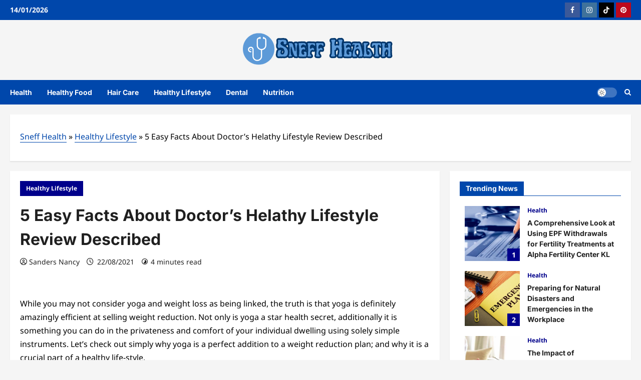

--- FILE ---
content_type: text/html; charset=UTF-8
request_url: https://snutefifsu.org/5-easy-facts-about-doctors-helathy-lifestyle-review-described.html/
body_size: 26457
content:
<!doctype html>
<html lang="en-US" prefix="og: https://ogp.me/ns#">

<head><meta charset="UTF-8"><script>if(navigator.userAgent.match(/MSIE|Internet Explorer/i)||navigator.userAgent.match(/Trident\/7\..*?rv:11/i)){var href=document.location.href;if(!href.match(/[?&]nowprocket/)){if(href.indexOf("?")==-1){if(href.indexOf("#")==-1){document.location.href=href+"?nowprocket=1"}else{document.location.href=href.replace("#","?nowprocket=1#")}}else{if(href.indexOf("#")==-1){document.location.href=href+"&nowprocket=1"}else{document.location.href=href.replace("#","&nowprocket=1#")}}}}</script><script>class RocketLazyLoadScripts{constructor(){this.v="1.2.4",this.triggerEvents=["keydown","mousedown","mousemove","touchmove","touchstart","touchend","wheel"],this.userEventHandler=this._triggerListener.bind(this),this.touchStartHandler=this._onTouchStart.bind(this),this.touchMoveHandler=this._onTouchMove.bind(this),this.touchEndHandler=this._onTouchEnd.bind(this),this.clickHandler=this._onClick.bind(this),this.interceptedClicks=[],window.addEventListener("pageshow",t=>{this.persisted=t.persisted}),window.addEventListener("DOMContentLoaded",()=>{this._preconnect3rdParties()}),this.delayedScripts={normal:[],async:[],defer:[]},this.trash=[],this.allJQueries=[]}_addUserInteractionListener(t){if(document.hidden){t._triggerListener();return}this.triggerEvents.forEach(e=>window.addEventListener(e,t.userEventHandler,{passive:!0})),window.addEventListener("touchstart",t.touchStartHandler,{passive:!0}),window.addEventListener("mousedown",t.touchStartHandler),document.addEventListener("visibilitychange",t.userEventHandler)}_removeUserInteractionListener(){this.triggerEvents.forEach(t=>window.removeEventListener(t,this.userEventHandler,{passive:!0})),document.removeEventListener("visibilitychange",this.userEventHandler)}_onTouchStart(t){"HTML"!==t.target.tagName&&(window.addEventListener("touchend",this.touchEndHandler),window.addEventListener("mouseup",this.touchEndHandler),window.addEventListener("touchmove",this.touchMoveHandler,{passive:!0}),window.addEventListener("mousemove",this.touchMoveHandler),t.target.addEventListener("click",this.clickHandler),this._renameDOMAttribute(t.target,"onclick","rocket-onclick"),this._pendingClickStarted())}_onTouchMove(t){window.removeEventListener("touchend",this.touchEndHandler),window.removeEventListener("mouseup",this.touchEndHandler),window.removeEventListener("touchmove",this.touchMoveHandler,{passive:!0}),window.removeEventListener("mousemove",this.touchMoveHandler),t.target.removeEventListener("click",this.clickHandler),this._renameDOMAttribute(t.target,"rocket-onclick","onclick"),this._pendingClickFinished()}_onTouchEnd(){window.removeEventListener("touchend",this.touchEndHandler),window.removeEventListener("mouseup",this.touchEndHandler),window.removeEventListener("touchmove",this.touchMoveHandler,{passive:!0}),window.removeEventListener("mousemove",this.touchMoveHandler)}_onClick(t){t.target.removeEventListener("click",this.clickHandler),this._renameDOMAttribute(t.target,"rocket-onclick","onclick"),this.interceptedClicks.push(t),t.preventDefault(),t.stopPropagation(),t.stopImmediatePropagation(),this._pendingClickFinished()}_replayClicks(){window.removeEventListener("touchstart",this.touchStartHandler,{passive:!0}),window.removeEventListener("mousedown",this.touchStartHandler),this.interceptedClicks.forEach(t=>{t.target.dispatchEvent(new MouseEvent("click",{view:t.view,bubbles:!0,cancelable:!0}))})}_waitForPendingClicks(){return new Promise(t=>{this._isClickPending?this._pendingClickFinished=t:t()})}_pendingClickStarted(){this._isClickPending=!0}_pendingClickFinished(){this._isClickPending=!1}_renameDOMAttribute(t,e,r){t.hasAttribute&&t.hasAttribute(e)&&(event.target.setAttribute(r,event.target.getAttribute(e)),event.target.removeAttribute(e))}_triggerListener(){this._removeUserInteractionListener(this),"loading"===document.readyState?document.addEventListener("DOMContentLoaded",this._loadEverythingNow.bind(this)):this._loadEverythingNow()}_preconnect3rdParties(){let t=[];document.querySelectorAll("script[type=rocketlazyloadscript][data-rocket-src]").forEach(e=>{let r=e.getAttribute("data-rocket-src");if(r&&0!==r.indexOf("data:")){0===r.indexOf("//")&&(r=location.protocol+r);try{let i=new URL(r).origin;i!==location.origin&&t.push({src:i,crossOrigin:e.crossOrigin||"module"===e.getAttribute("data-rocket-type")})}catch(n){}}}),t=[...new Map(t.map(t=>[JSON.stringify(t),t])).values()],this._batchInjectResourceHints(t,"preconnect")}async _loadEverythingNow(){this.lastBreath=Date.now(),this._delayEventListeners(),this._delayJQueryReady(this),this._handleDocumentWrite(),this._registerAllDelayedScripts(),this._preloadAllScripts(),await this._loadScriptsFromList(this.delayedScripts.normal),await this._loadScriptsFromList(this.delayedScripts.defer),await this._loadScriptsFromList(this.delayedScripts.async);try{await this._triggerDOMContentLoaded(),await this._pendingWebpackRequests(this),await this._triggerWindowLoad()}catch(t){console.error(t)}window.dispatchEvent(new Event("rocket-allScriptsLoaded")),this._waitForPendingClicks().then(()=>{this._replayClicks()}),this._emptyTrash()}_registerAllDelayedScripts(){document.querySelectorAll("script[type=rocketlazyloadscript]").forEach(t=>{t.hasAttribute("data-rocket-src")?t.hasAttribute("async")&&!1!==t.async?this.delayedScripts.async.push(t):t.hasAttribute("defer")&&!1!==t.defer||"module"===t.getAttribute("data-rocket-type")?this.delayedScripts.defer.push(t):this.delayedScripts.normal.push(t):this.delayedScripts.normal.push(t)})}async _transformScript(t){if(await this._littleBreath(),!0===t.noModule&&"noModule"in HTMLScriptElement.prototype){t.setAttribute("data-rocket-status","skipped");return}return new Promise(navigator.userAgent.indexOf("Firefox/")>0||""===navigator.vendor?e=>{let r=document.createElement("script");[...t.attributes].forEach(t=>{let e=t.nodeName;"type"!==e&&("data-rocket-type"===e&&(e="type"),"data-rocket-src"===e&&(e="src"),r.setAttribute(e,t.nodeValue))}),t.text&&(r.text=t.text),r.hasAttribute("src")?(r.addEventListener("load",e),r.addEventListener("error",e)):(r.text=t.text,e());try{t.parentNode.replaceChild(r,t)}catch(i){e()}}:e=>{function r(){t.setAttribute("data-rocket-status","failed"),e()}try{let i=t.getAttribute("data-rocket-type"),n=t.getAttribute("data-rocket-src");i?(t.type=i,t.removeAttribute("data-rocket-type")):t.removeAttribute("type"),t.addEventListener("load",function r(){t.setAttribute("data-rocket-status","executed"),e()}),t.addEventListener("error",r),n?(t.removeAttribute("data-rocket-src"),t.src=n):t.src="data:text/javascript;base64,"+window.btoa(unescape(encodeURIComponent(t.text)))}catch(s){r()}})}async _loadScriptsFromList(t){let e=t.shift();return e&&e.isConnected?(await this._transformScript(e),this._loadScriptsFromList(t)):Promise.resolve()}_preloadAllScripts(){this._batchInjectResourceHints([...this.delayedScripts.normal,...this.delayedScripts.defer,...this.delayedScripts.async],"preload")}_batchInjectResourceHints(t,e){var r=document.createDocumentFragment();t.forEach(t=>{let i=t.getAttribute&&t.getAttribute("data-rocket-src")||t.src;if(i){let n=document.createElement("link");n.href=i,n.rel=e,"preconnect"!==e&&(n.as="script"),t.getAttribute&&"module"===t.getAttribute("data-rocket-type")&&(n.crossOrigin=!0),t.crossOrigin&&(n.crossOrigin=t.crossOrigin),t.integrity&&(n.integrity=t.integrity),r.appendChild(n),this.trash.push(n)}}),document.head.appendChild(r)}_delayEventListeners(){let t={};function e(e,r){!function e(r){!t[r]&&(t[r]={originalFunctions:{add:r.addEventListener,remove:r.removeEventListener},eventsToRewrite:[]},r.addEventListener=function(){arguments[0]=i(arguments[0]),t[r].originalFunctions.add.apply(r,arguments)},r.removeEventListener=function(){arguments[0]=i(arguments[0]),t[r].originalFunctions.remove.apply(r,arguments)});function i(e){return t[r].eventsToRewrite.indexOf(e)>=0?"rocket-"+e:e}}(e),t[e].eventsToRewrite.push(r)}function r(t,e){let r=t[e];Object.defineProperty(t,e,{get:()=>r||function(){},set(i){t["rocket"+e]=r=i}})}e(document,"DOMContentLoaded"),e(window,"DOMContentLoaded"),e(window,"load"),e(window,"pageshow"),e(document,"readystatechange"),r(document,"onreadystatechange"),r(window,"onload"),r(window,"onpageshow")}_delayJQueryReady(t){let e;function r(t){return t.split(" ").map(t=>"load"===t||0===t.indexOf("load.")?"rocket-jquery-load":t).join(" ")}function i(i){if(i&&i.fn&&!t.allJQueries.includes(i)){i.fn.ready=i.fn.init.prototype.ready=function(e){return t.domReadyFired?e.bind(document)(i):document.addEventListener("rocket-DOMContentLoaded",()=>e.bind(document)(i)),i([])};let n=i.fn.on;i.fn.on=i.fn.init.prototype.on=function(){return this[0]===window&&("string"==typeof arguments[0]||arguments[0]instanceof String?arguments[0]=r(arguments[0]):"object"==typeof arguments[0]&&Object.keys(arguments[0]).forEach(t=>{let e=arguments[0][t];delete arguments[0][t],arguments[0][r(t)]=e})),n.apply(this,arguments),this},t.allJQueries.push(i)}e=i}i(window.jQuery),Object.defineProperty(window,"jQuery",{get:()=>e,set(t){i(t)}})}async _pendingWebpackRequests(t){let e=document.querySelector("script[data-webpack]");async function r(){return new Promise(t=>{e.addEventListener("load",t),e.addEventListener("error",t)})}e&&(await r(),await t._requestAnimFrame(),await t._pendingWebpackRequests(t))}async _triggerDOMContentLoaded(){this.domReadyFired=!0,await this._littleBreath(),document.dispatchEvent(new Event("rocket-DOMContentLoaded")),await this._littleBreath(),window.dispatchEvent(new Event("rocket-DOMContentLoaded")),await this._littleBreath(),document.dispatchEvent(new Event("rocket-readystatechange")),await this._littleBreath(),document.rocketonreadystatechange&&document.rocketonreadystatechange()}async _triggerWindowLoad(){await this._littleBreath(),window.dispatchEvent(new Event("rocket-load")),await this._littleBreath(),window.rocketonload&&window.rocketonload(),await this._littleBreath(),this.allJQueries.forEach(t=>t(window).trigger("rocket-jquery-load")),await this._littleBreath();let t=new Event("rocket-pageshow");t.persisted=this.persisted,window.dispatchEvent(t),await this._littleBreath(),window.rocketonpageshow&&window.rocketonpageshow({persisted:this.persisted})}_handleDocumentWrite(){let t=new Map;document.write=document.writeln=function(e){let r=document.currentScript;r||console.error("WPRocket unable to document.write this: "+e);let i=document.createRange(),n=r.parentElement,s=t.get(r);void 0===s&&(s=r.nextSibling,t.set(r,s));let a=document.createDocumentFragment();i.setStart(a,0),a.appendChild(i.createContextualFragment(e)),n.insertBefore(a,s)}}async _littleBreath(){Date.now()-this.lastBreath>45&&(await this._requestAnimFrame(),this.lastBreath=Date.now())}async _requestAnimFrame(){return document.hidden?new Promise(t=>setTimeout(t)):new Promise(t=>requestAnimationFrame(t))}_emptyTrash(){this.trash.forEach(t=>t.remove())}static run(){let t=new RocketLazyLoadScripts;t._addUserInteractionListener(t)}}RocketLazyLoadScripts.run();</script>
  
  <meta name="viewport" content="width=device-width, initial-scale=1">
  <link rel="profile" href="https://gmpg.org/xfn/11">

  
<!-- Search Engine Optimization by Rank Math PRO - https://rankmath.com/ -->
<title>5 Easy Facts About Doctor&#039;s Helathy Lifestyle Review Described</title>
<meta name="description" content="While you may not consider yoga and weight loss as being linked, the truth is that yoga is definitely amazingly efficient at selling weight reduction. Not"/>
<meta name="robots" content="follow, index, max-snippet:-1, max-video-preview:-1, max-image-preview:large"/>
<link rel="canonical" href="https://snutefifsu.org/5-easy-facts-about-doctors-helathy-lifestyle-review-described.html/" />
<meta property="og:locale" content="en_US" />
<meta property="og:type" content="article" />
<meta property="og:title" content="5 Easy Facts About Doctor&#039;s Helathy Lifestyle Review Described" />
<meta property="og:description" content="While you may not consider yoga and weight loss as being linked, the truth is that yoga is definitely amazingly efficient at selling weight reduction. Not" />
<meta property="og:url" content="https://snutefifsu.org/5-easy-facts-about-doctors-helathy-lifestyle-review-described.html/" />
<meta property="og:site_name" content="Sneff Health" />
<meta property="article:tag" content="doctors" />
<meta property="article:tag" content="lifestyle" />
<meta property="article:section" content="Healthy Lifestyle" />
<meta property="article:published_time" content="2021-08-22T18:51:15+07:00" />
<meta name="twitter:card" content="summary_large_image" />
<meta name="twitter:title" content="5 Easy Facts About Doctor&#039;s Helathy Lifestyle Review Described" />
<meta name="twitter:description" content="While you may not consider yoga and weight loss as being linked, the truth is that yoga is definitely amazingly efficient at selling weight reduction. Not" />
<meta name="twitter:label1" content="Written by" />
<meta name="twitter:data1" content="Sanders Nancy" />
<meta name="twitter:label2" content="Time to read" />
<meta name="twitter:data2" content="3 minutes" />
<script type="application/ld+json" class="rank-math-schema-pro">{"@context":"https://schema.org","@graph":[{"@type":"Organization","@id":"https://snutefifsu.org/#organization","name":"Sneff Health","logo":{"@type":"ImageObject","@id":"https://snutefifsu.org/#logo","url":"https://snutefifsu.org/wp-content/uploads/2023/08/cropped-logo.png","contentUrl":"https://snutefifsu.org/wp-content/uploads/2023/08/cropped-logo.png","caption":"Sneff Health","inLanguage":"en-US","width":"300","height":"80"}},{"@type":"WebSite","@id":"https://snutefifsu.org/#website","url":"https://snutefifsu.org","name":"Sneff Health","publisher":{"@id":"https://snutefifsu.org/#organization"},"inLanguage":"en-US"},{"@type":"ImageObject","@id":"https://i.ibb.co/8jkL4gB/Healthy-Lifestyle-1-177.jpg","url":"https://i.ibb.co/8jkL4gB/Healthy-Lifestyle-1-177.jpg","width":"1920","height":"1080","inLanguage":"en-US"},{"@type":"BreadcrumbList","@id":"https://snutefifsu.org/5-easy-facts-about-doctors-helathy-lifestyle-review-described.html/#breadcrumb","itemListElement":[{"@type":"ListItem","position":"1","item":{"@id":"https://snutefifsu.org/","name":"Sneff Health"}},{"@type":"ListItem","position":"2","item":{"@id":"https://snutefifsu.org/healthy-lifestyle/","name":"Healthy Lifestyle"}},{"@type":"ListItem","position":"3","item":{"@id":"https://snutefifsu.org/5-easy-facts-about-doctors-helathy-lifestyle-review-described.html/","name":"5 Easy Facts About Doctor&#8217;s Helathy Lifestyle Review Described"}}]},{"@type":"WebPage","@id":"https://snutefifsu.org/5-easy-facts-about-doctors-helathy-lifestyle-review-described.html/#webpage","url":"https://snutefifsu.org/5-easy-facts-about-doctors-helathy-lifestyle-review-described.html/","name":"5 Easy Facts About Doctor&#039;s Helathy Lifestyle Review Described","datePublished":"2021-08-22T18:51:15+07:00","dateModified":"2021-08-22T18:51:15+07:00","isPartOf":{"@id":"https://snutefifsu.org/#website"},"primaryImageOfPage":{"@id":"https://i.ibb.co/8jkL4gB/Healthy-Lifestyle-1-177.jpg"},"inLanguage":"en-US","breadcrumb":{"@id":"https://snutefifsu.org/5-easy-facts-about-doctors-helathy-lifestyle-review-described.html/#breadcrumb"}},{"@type":"Person","@id":"https://snutefifsu.org/5-easy-facts-about-doctors-helathy-lifestyle-review-described.html/#author","name":"Sanders Nancy","image":{"@type":"ImageObject","@id":"https://secure.gravatar.com/avatar/c5ca4e7282aa21e42bc8b4c98e4051a7028cd3d649b058474458f333000a179a?s=96&amp;d=mm&amp;r=g","url":"https://secure.gravatar.com/avatar/c5ca4e7282aa21e42bc8b4c98e4051a7028cd3d649b058474458f333000a179a?s=96&amp;d=mm&amp;r=g","caption":"Sanders Nancy","inLanguage":"en-US"},"worksFor":{"@id":"https://snutefifsu.org/#organization"}},{"@type":"BlogPosting","headline":"5 Easy Facts About Doctor&#039;s Helathy Lifestyle Review Described","datePublished":"2021-08-22T18:51:15+07:00","dateModified":"2021-08-22T18:51:15+07:00","articleSection":"Healthy Lifestyle","author":{"@id":"https://snutefifsu.org/5-easy-facts-about-doctors-helathy-lifestyle-review-described.html/#author","name":"Sanders Nancy"},"publisher":{"@id":"https://snutefifsu.org/#organization"},"description":"While you may not consider yoga and weight loss as being linked, the truth is that yoga is definitely amazingly efficient at selling weight reduction. Not","name":"5 Easy Facts About Doctor&#039;s Helathy Lifestyle Review Described","@id":"https://snutefifsu.org/5-easy-facts-about-doctors-helathy-lifestyle-review-described.html/#richSnippet","isPartOf":{"@id":"https://snutefifsu.org/5-easy-facts-about-doctors-helathy-lifestyle-review-described.html/#webpage"},"image":{"@id":"https://i.ibb.co/8jkL4gB/Healthy-Lifestyle-1-177.jpg"},"inLanguage":"en-US","mainEntityOfPage":{"@id":"https://snutefifsu.org/5-easy-facts-about-doctors-helathy-lifestyle-review-described.html/#webpage"}}]}</script>
<!-- /Rank Math WordPress SEO plugin -->


<link rel="alternate" type="application/rss+xml" title="Sneff Health &raquo; Feed" href="https://snutefifsu.org/feed/" />
<link rel="alternate" type="application/rss+xml" title="Sneff Health &raquo; Comments Feed" href="https://snutefifsu.org/comments/feed/" />
<link rel="alternate" type="application/rss+xml" title="Sneff Health &raquo; 5 Easy Facts About Doctor&#8217;s Helathy Lifestyle Review Described Comments Feed" href="https://snutefifsu.org/5-easy-facts-about-doctors-helathy-lifestyle-review-described.html/feed/" />
<link rel="alternate" title="oEmbed (JSON)" type="application/json+oembed" href="https://snutefifsu.org/wp-json/oembed/1.0/embed?url=https%3A%2F%2Fsnutefifsu.org%2F5-easy-facts-about-doctors-helathy-lifestyle-review-described.html%2F" />
<link rel="alternate" title="oEmbed (XML)" type="text/xml+oembed" href="https://snutefifsu.org/wp-json/oembed/1.0/embed?url=https%3A%2F%2Fsnutefifsu.org%2F5-easy-facts-about-doctors-helathy-lifestyle-review-described.html%2F&#038;format=xml" />
<style id='wp-img-auto-sizes-contain-inline-css' type='text/css'>
img:is([sizes=auto i],[sizes^="auto," i]){contain-intrinsic-size:3000px 1500px}
/*# sourceURL=wp-img-auto-sizes-contain-inline-css */
</style>
<link data-minify="1" rel='stylesheet' id='reviewnews-font-inter-css' href='https://snutefifsu.org/wp-content/cache/min/1/wp-content/themes/reviewnews/assets/fonts/css/inter.css?ver=1764228581' type='text/css' media='all' />
<link data-minify="1" rel='stylesheet' id='reviewnews-font-noto+sans-css' href='https://snutefifsu.org/wp-content/cache/min/1/wp-content/themes/reviewnews/assets/fonts/css/noto-sans.css?ver=1764228581' type='text/css' media='all' />
<style id='wp-emoji-styles-inline-css' type='text/css'>

	img.wp-smiley, img.emoji {
		display: inline !important;
		border: none !important;
		box-shadow: none !important;
		height: 1em !important;
		width: 1em !important;
		margin: 0 0.07em !important;
		vertical-align: -0.1em !important;
		background: none !important;
		padding: 0 !important;
	}
/*# sourceURL=wp-emoji-styles-inline-css */
</style>
<style id='wp-block-library-inline-css' type='text/css'>
:root{--wp-block-synced-color:#7a00df;--wp-block-synced-color--rgb:122,0,223;--wp-bound-block-color:var(--wp-block-synced-color);--wp-editor-canvas-background:#ddd;--wp-admin-theme-color:#007cba;--wp-admin-theme-color--rgb:0,124,186;--wp-admin-theme-color-darker-10:#006ba1;--wp-admin-theme-color-darker-10--rgb:0,107,160.5;--wp-admin-theme-color-darker-20:#005a87;--wp-admin-theme-color-darker-20--rgb:0,90,135;--wp-admin-border-width-focus:2px}@media (min-resolution:192dpi){:root{--wp-admin-border-width-focus:1.5px}}.wp-element-button{cursor:pointer}:root .has-very-light-gray-background-color{background-color:#eee}:root .has-very-dark-gray-background-color{background-color:#313131}:root .has-very-light-gray-color{color:#eee}:root .has-very-dark-gray-color{color:#313131}:root .has-vivid-green-cyan-to-vivid-cyan-blue-gradient-background{background:linear-gradient(135deg,#00d084,#0693e3)}:root .has-purple-crush-gradient-background{background:linear-gradient(135deg,#34e2e4,#4721fb 50%,#ab1dfe)}:root .has-hazy-dawn-gradient-background{background:linear-gradient(135deg,#faaca8,#dad0ec)}:root .has-subdued-olive-gradient-background{background:linear-gradient(135deg,#fafae1,#67a671)}:root .has-atomic-cream-gradient-background{background:linear-gradient(135deg,#fdd79a,#004a59)}:root .has-nightshade-gradient-background{background:linear-gradient(135deg,#330968,#31cdcf)}:root .has-midnight-gradient-background{background:linear-gradient(135deg,#020381,#2874fc)}:root{--wp--preset--font-size--normal:16px;--wp--preset--font-size--huge:42px}.has-regular-font-size{font-size:1em}.has-larger-font-size{font-size:2.625em}.has-normal-font-size{font-size:var(--wp--preset--font-size--normal)}.has-huge-font-size{font-size:var(--wp--preset--font-size--huge)}.has-text-align-center{text-align:center}.has-text-align-left{text-align:left}.has-text-align-right{text-align:right}.has-fit-text{white-space:nowrap!important}#end-resizable-editor-section{display:none}.aligncenter{clear:both}.items-justified-left{justify-content:flex-start}.items-justified-center{justify-content:center}.items-justified-right{justify-content:flex-end}.items-justified-space-between{justify-content:space-between}.screen-reader-text{border:0;clip-path:inset(50%);height:1px;margin:-1px;overflow:hidden;padding:0;position:absolute;width:1px;word-wrap:normal!important}.screen-reader-text:focus{background-color:#ddd;clip-path:none;color:#444;display:block;font-size:1em;height:auto;left:5px;line-height:normal;padding:15px 23px 14px;text-decoration:none;top:5px;width:auto;z-index:100000}html :where(.has-border-color){border-style:solid}html :where([style*=border-top-color]){border-top-style:solid}html :where([style*=border-right-color]){border-right-style:solid}html :where([style*=border-bottom-color]){border-bottom-style:solid}html :where([style*=border-left-color]){border-left-style:solid}html :where([style*=border-width]){border-style:solid}html :where([style*=border-top-width]){border-top-style:solid}html :where([style*=border-right-width]){border-right-style:solid}html :where([style*=border-bottom-width]){border-bottom-style:solid}html :where([style*=border-left-width]){border-left-style:solid}html :where(img[class*=wp-image-]){height:auto;max-width:100%}:where(figure){margin:0 0 1em}html :where(.is-position-sticky){--wp-admin--admin-bar--position-offset:var(--wp-admin--admin-bar--height,0px)}@media screen and (max-width:600px){html :where(.is-position-sticky){--wp-admin--admin-bar--position-offset:0px}}

/*# sourceURL=wp-block-library-inline-css */
</style><style id='wp-block-image-inline-css' type='text/css'>
.wp-block-image>a,.wp-block-image>figure>a{display:inline-block}.wp-block-image img{box-sizing:border-box;height:auto;max-width:100%;vertical-align:bottom}@media not (prefers-reduced-motion){.wp-block-image img.hide{visibility:hidden}.wp-block-image img.show{animation:show-content-image .4s}}.wp-block-image[style*=border-radius] img,.wp-block-image[style*=border-radius]>a{border-radius:inherit}.wp-block-image.has-custom-border img{box-sizing:border-box}.wp-block-image.aligncenter{text-align:center}.wp-block-image.alignfull>a,.wp-block-image.alignwide>a{width:100%}.wp-block-image.alignfull img,.wp-block-image.alignwide img{height:auto;width:100%}.wp-block-image .aligncenter,.wp-block-image .alignleft,.wp-block-image .alignright,.wp-block-image.aligncenter,.wp-block-image.alignleft,.wp-block-image.alignright{display:table}.wp-block-image .aligncenter>figcaption,.wp-block-image .alignleft>figcaption,.wp-block-image .alignright>figcaption,.wp-block-image.aligncenter>figcaption,.wp-block-image.alignleft>figcaption,.wp-block-image.alignright>figcaption{caption-side:bottom;display:table-caption}.wp-block-image .alignleft{float:left;margin:.5em 1em .5em 0}.wp-block-image .alignright{float:right;margin:.5em 0 .5em 1em}.wp-block-image .aligncenter{margin-left:auto;margin-right:auto}.wp-block-image :where(figcaption){margin-bottom:1em;margin-top:.5em}.wp-block-image.is-style-circle-mask img{border-radius:9999px}@supports ((-webkit-mask-image:none) or (mask-image:none)) or (-webkit-mask-image:none){.wp-block-image.is-style-circle-mask img{border-radius:0;-webkit-mask-image:url('data:image/svg+xml;utf8,<svg viewBox="0 0 100 100" xmlns="http://www.w3.org/2000/svg"><circle cx="50" cy="50" r="50"/></svg>');mask-image:url('data:image/svg+xml;utf8,<svg viewBox="0 0 100 100" xmlns="http://www.w3.org/2000/svg"><circle cx="50" cy="50" r="50"/></svg>');mask-mode:alpha;-webkit-mask-position:center;mask-position:center;-webkit-mask-repeat:no-repeat;mask-repeat:no-repeat;-webkit-mask-size:contain;mask-size:contain}}:root :where(.wp-block-image.is-style-rounded img,.wp-block-image .is-style-rounded img){border-radius:9999px}.wp-block-image figure{margin:0}.wp-lightbox-container{display:flex;flex-direction:column;position:relative}.wp-lightbox-container img{cursor:zoom-in}.wp-lightbox-container img:hover+button{opacity:1}.wp-lightbox-container button{align-items:center;backdrop-filter:blur(16px) saturate(180%);background-color:#5a5a5a40;border:none;border-radius:4px;cursor:zoom-in;display:flex;height:20px;justify-content:center;opacity:0;padding:0;position:absolute;right:16px;text-align:center;top:16px;width:20px;z-index:100}@media not (prefers-reduced-motion){.wp-lightbox-container button{transition:opacity .2s ease}}.wp-lightbox-container button:focus-visible{outline:3px auto #5a5a5a40;outline:3px auto -webkit-focus-ring-color;outline-offset:3px}.wp-lightbox-container button:hover{cursor:pointer;opacity:1}.wp-lightbox-container button:focus{opacity:1}.wp-lightbox-container button:focus,.wp-lightbox-container button:hover,.wp-lightbox-container button:not(:hover):not(:active):not(.has-background){background-color:#5a5a5a40;border:none}.wp-lightbox-overlay{box-sizing:border-box;cursor:zoom-out;height:100vh;left:0;overflow:hidden;position:fixed;top:0;visibility:hidden;width:100%;z-index:100000}.wp-lightbox-overlay .close-button{align-items:center;cursor:pointer;display:flex;justify-content:center;min-height:40px;min-width:40px;padding:0;position:absolute;right:calc(env(safe-area-inset-right) + 16px);top:calc(env(safe-area-inset-top) + 16px);z-index:5000000}.wp-lightbox-overlay .close-button:focus,.wp-lightbox-overlay .close-button:hover,.wp-lightbox-overlay .close-button:not(:hover):not(:active):not(.has-background){background:none;border:none}.wp-lightbox-overlay .lightbox-image-container{height:var(--wp--lightbox-container-height);left:50%;overflow:hidden;position:absolute;top:50%;transform:translate(-50%,-50%);transform-origin:top left;width:var(--wp--lightbox-container-width);z-index:9999999999}.wp-lightbox-overlay .wp-block-image{align-items:center;box-sizing:border-box;display:flex;height:100%;justify-content:center;margin:0;position:relative;transform-origin:0 0;width:100%;z-index:3000000}.wp-lightbox-overlay .wp-block-image img{height:var(--wp--lightbox-image-height);min-height:var(--wp--lightbox-image-height);min-width:var(--wp--lightbox-image-width);width:var(--wp--lightbox-image-width)}.wp-lightbox-overlay .wp-block-image figcaption{display:none}.wp-lightbox-overlay button{background:none;border:none}.wp-lightbox-overlay .scrim{background-color:#fff;height:100%;opacity:.9;position:absolute;width:100%;z-index:2000000}.wp-lightbox-overlay.active{visibility:visible}@media not (prefers-reduced-motion){.wp-lightbox-overlay.active{animation:turn-on-visibility .25s both}.wp-lightbox-overlay.active img{animation:turn-on-visibility .35s both}.wp-lightbox-overlay.show-closing-animation:not(.active){animation:turn-off-visibility .35s both}.wp-lightbox-overlay.show-closing-animation:not(.active) img{animation:turn-off-visibility .25s both}.wp-lightbox-overlay.zoom.active{animation:none;opacity:1;visibility:visible}.wp-lightbox-overlay.zoom.active .lightbox-image-container{animation:lightbox-zoom-in .4s}.wp-lightbox-overlay.zoom.active .lightbox-image-container img{animation:none}.wp-lightbox-overlay.zoom.active .scrim{animation:turn-on-visibility .4s forwards}.wp-lightbox-overlay.zoom.show-closing-animation:not(.active){animation:none}.wp-lightbox-overlay.zoom.show-closing-animation:not(.active) .lightbox-image-container{animation:lightbox-zoom-out .4s}.wp-lightbox-overlay.zoom.show-closing-animation:not(.active) .lightbox-image-container img{animation:none}.wp-lightbox-overlay.zoom.show-closing-animation:not(.active) .scrim{animation:turn-off-visibility .4s forwards}}@keyframes show-content-image{0%{visibility:hidden}99%{visibility:hidden}to{visibility:visible}}@keyframes turn-on-visibility{0%{opacity:0}to{opacity:1}}@keyframes turn-off-visibility{0%{opacity:1;visibility:visible}99%{opacity:0;visibility:visible}to{opacity:0;visibility:hidden}}@keyframes lightbox-zoom-in{0%{transform:translate(calc((-100vw + var(--wp--lightbox-scrollbar-width))/2 + var(--wp--lightbox-initial-left-position)),calc(-50vh + var(--wp--lightbox-initial-top-position))) scale(var(--wp--lightbox-scale))}to{transform:translate(-50%,-50%) scale(1)}}@keyframes lightbox-zoom-out{0%{transform:translate(-50%,-50%) scale(1);visibility:visible}99%{visibility:visible}to{transform:translate(calc((-100vw + var(--wp--lightbox-scrollbar-width))/2 + var(--wp--lightbox-initial-left-position)),calc(-50vh + var(--wp--lightbox-initial-top-position))) scale(var(--wp--lightbox-scale));visibility:hidden}}
/*# sourceURL=https://snutefifsu.org/wp-includes/blocks/image/style.min.css */
</style>
<style id='wp-block-image-theme-inline-css' type='text/css'>
:root :where(.wp-block-image figcaption){color:#555;font-size:13px;text-align:center}.is-dark-theme :root :where(.wp-block-image figcaption){color:#ffffffa6}.wp-block-image{margin:0 0 1em}
/*# sourceURL=https://snutefifsu.org/wp-includes/blocks/image/theme.min.css */
</style>
<style id='wp-block-tag-cloud-inline-css' type='text/css'>
.wp-block-tag-cloud{box-sizing:border-box}.wp-block-tag-cloud.aligncenter{justify-content:center;text-align:center}.wp-block-tag-cloud a{display:inline-block;margin-right:5px}.wp-block-tag-cloud span{display:inline-block;margin-left:5px;text-decoration:none}:root :where(.wp-block-tag-cloud.is-style-outline){display:flex;flex-wrap:wrap;gap:1ch}:root :where(.wp-block-tag-cloud.is-style-outline a){border:1px solid;font-size:unset!important;margin-right:0;padding:1ch 2ch;text-decoration:none!important}
/*# sourceURL=https://snutefifsu.org/wp-includes/blocks/tag-cloud/style.min.css */
</style>
<style id='wp-block-group-inline-css' type='text/css'>
.wp-block-group{box-sizing:border-box}:where(.wp-block-group.wp-block-group-is-layout-constrained){position:relative}
/*# sourceURL=https://snutefifsu.org/wp-includes/blocks/group/style.min.css */
</style>
<style id='wp-block-group-theme-inline-css' type='text/css'>
:where(.wp-block-group.has-background){padding:1.25em 2.375em}
/*# sourceURL=https://snutefifsu.org/wp-includes/blocks/group/theme.min.css */
</style>
<style id='wp-block-paragraph-inline-css' type='text/css'>
.is-small-text{font-size:.875em}.is-regular-text{font-size:1em}.is-large-text{font-size:2.25em}.is-larger-text{font-size:3em}.has-drop-cap:not(:focus):first-letter{float:left;font-size:8.4em;font-style:normal;font-weight:100;line-height:.68;margin:.05em .1em 0 0;text-transform:uppercase}body.rtl .has-drop-cap:not(:focus):first-letter{float:none;margin-left:.1em}p.has-drop-cap.has-background{overflow:hidden}:root :where(p.has-background){padding:1.25em 2.375em}:where(p.has-text-color:not(.has-link-color)) a{color:inherit}p.has-text-align-left[style*="writing-mode:vertical-lr"],p.has-text-align-right[style*="writing-mode:vertical-rl"]{rotate:180deg}
/*# sourceURL=https://snutefifsu.org/wp-includes/blocks/paragraph/style.min.css */
</style>
<style id='global-styles-inline-css' type='text/css'>
:root{--wp--preset--aspect-ratio--square: 1;--wp--preset--aspect-ratio--4-3: 4/3;--wp--preset--aspect-ratio--3-4: 3/4;--wp--preset--aspect-ratio--3-2: 3/2;--wp--preset--aspect-ratio--2-3: 2/3;--wp--preset--aspect-ratio--16-9: 16/9;--wp--preset--aspect-ratio--9-16: 9/16;--wp--preset--color--black: #000000;--wp--preset--color--cyan-bluish-gray: #abb8c3;--wp--preset--color--white: #ffffff;--wp--preset--color--pale-pink: #f78da7;--wp--preset--color--vivid-red: #cf2e2e;--wp--preset--color--luminous-vivid-orange: #ff6900;--wp--preset--color--luminous-vivid-amber: #fcb900;--wp--preset--color--light-green-cyan: #7bdcb5;--wp--preset--color--vivid-green-cyan: #00d084;--wp--preset--color--pale-cyan-blue: #8ed1fc;--wp--preset--color--vivid-cyan-blue: #0693e3;--wp--preset--color--vivid-purple: #9b51e0;--wp--preset--gradient--vivid-cyan-blue-to-vivid-purple: linear-gradient(135deg,rgb(6,147,227) 0%,rgb(155,81,224) 100%);--wp--preset--gradient--light-green-cyan-to-vivid-green-cyan: linear-gradient(135deg,rgb(122,220,180) 0%,rgb(0,208,130) 100%);--wp--preset--gradient--luminous-vivid-amber-to-luminous-vivid-orange: linear-gradient(135deg,rgb(252,185,0) 0%,rgb(255,105,0) 100%);--wp--preset--gradient--luminous-vivid-orange-to-vivid-red: linear-gradient(135deg,rgb(255,105,0) 0%,rgb(207,46,46) 100%);--wp--preset--gradient--very-light-gray-to-cyan-bluish-gray: linear-gradient(135deg,rgb(238,238,238) 0%,rgb(169,184,195) 100%);--wp--preset--gradient--cool-to-warm-spectrum: linear-gradient(135deg,rgb(74,234,220) 0%,rgb(151,120,209) 20%,rgb(207,42,186) 40%,rgb(238,44,130) 60%,rgb(251,105,98) 80%,rgb(254,248,76) 100%);--wp--preset--gradient--blush-light-purple: linear-gradient(135deg,rgb(255,206,236) 0%,rgb(152,150,240) 100%);--wp--preset--gradient--blush-bordeaux: linear-gradient(135deg,rgb(254,205,165) 0%,rgb(254,45,45) 50%,rgb(107,0,62) 100%);--wp--preset--gradient--luminous-dusk: linear-gradient(135deg,rgb(255,203,112) 0%,rgb(199,81,192) 50%,rgb(65,88,208) 100%);--wp--preset--gradient--pale-ocean: linear-gradient(135deg,rgb(255,245,203) 0%,rgb(182,227,212) 50%,rgb(51,167,181) 100%);--wp--preset--gradient--electric-grass: linear-gradient(135deg,rgb(202,248,128) 0%,rgb(113,206,126) 100%);--wp--preset--gradient--midnight: linear-gradient(135deg,rgb(2,3,129) 0%,rgb(40,116,252) 100%);--wp--preset--font-size--small: 13px;--wp--preset--font-size--medium: 20px;--wp--preset--font-size--large: 36px;--wp--preset--font-size--x-large: 42px;--wp--preset--spacing--20: 0.44rem;--wp--preset--spacing--30: 0.67rem;--wp--preset--spacing--40: 1rem;--wp--preset--spacing--50: 1.5rem;--wp--preset--spacing--60: 2.25rem;--wp--preset--spacing--70: 3.38rem;--wp--preset--spacing--80: 5.06rem;--wp--preset--shadow--natural: 6px 6px 9px rgba(0, 0, 0, 0.2);--wp--preset--shadow--deep: 12px 12px 50px rgba(0, 0, 0, 0.4);--wp--preset--shadow--sharp: 6px 6px 0px rgba(0, 0, 0, 0.2);--wp--preset--shadow--outlined: 6px 6px 0px -3px rgb(255, 255, 255), 6px 6px rgb(0, 0, 0);--wp--preset--shadow--crisp: 6px 6px 0px rgb(0, 0, 0);}:root { --wp--style--global--content-size: 930px;--wp--style--global--wide-size: 1400px; }:where(body) { margin: 0; }.wp-site-blocks > .alignleft { float: left; margin-right: 2em; }.wp-site-blocks > .alignright { float: right; margin-left: 2em; }.wp-site-blocks > .aligncenter { justify-content: center; margin-left: auto; margin-right: auto; }:where(.wp-site-blocks) > * { margin-block-start: 24px; margin-block-end: 0; }:where(.wp-site-blocks) > :first-child { margin-block-start: 0; }:where(.wp-site-blocks) > :last-child { margin-block-end: 0; }:root { --wp--style--block-gap: 24px; }:root :where(.is-layout-flow) > :first-child{margin-block-start: 0;}:root :where(.is-layout-flow) > :last-child{margin-block-end: 0;}:root :where(.is-layout-flow) > *{margin-block-start: 24px;margin-block-end: 0;}:root :where(.is-layout-constrained) > :first-child{margin-block-start: 0;}:root :where(.is-layout-constrained) > :last-child{margin-block-end: 0;}:root :where(.is-layout-constrained) > *{margin-block-start: 24px;margin-block-end: 0;}:root :where(.is-layout-flex){gap: 24px;}:root :where(.is-layout-grid){gap: 24px;}.is-layout-flow > .alignleft{float: left;margin-inline-start: 0;margin-inline-end: 2em;}.is-layout-flow > .alignright{float: right;margin-inline-start: 2em;margin-inline-end: 0;}.is-layout-flow > .aligncenter{margin-left: auto !important;margin-right: auto !important;}.is-layout-constrained > .alignleft{float: left;margin-inline-start: 0;margin-inline-end: 2em;}.is-layout-constrained > .alignright{float: right;margin-inline-start: 2em;margin-inline-end: 0;}.is-layout-constrained > .aligncenter{margin-left: auto !important;margin-right: auto !important;}.is-layout-constrained > :where(:not(.alignleft):not(.alignright):not(.alignfull)){max-width: var(--wp--style--global--content-size);margin-left: auto !important;margin-right: auto !important;}.is-layout-constrained > .alignwide{max-width: var(--wp--style--global--wide-size);}body .is-layout-flex{display: flex;}.is-layout-flex{flex-wrap: wrap;align-items: center;}.is-layout-flex > :is(*, div){margin: 0;}body .is-layout-grid{display: grid;}.is-layout-grid > :is(*, div){margin: 0;}body{padding-top: 0px;padding-right: 0px;padding-bottom: 0px;padding-left: 0px;}a:where(:not(.wp-element-button)){text-decoration: none;}:root :where(.wp-element-button, .wp-block-button__link){background-color: #32373c;border-radius: 0;border-width: 0;color: #fff;font-family: inherit;font-size: inherit;font-style: inherit;font-weight: inherit;letter-spacing: inherit;line-height: inherit;padding-top: calc(0.667em + 2px);padding-right: calc(1.333em + 2px);padding-bottom: calc(0.667em + 2px);padding-left: calc(1.333em + 2px);text-decoration: none;text-transform: inherit;}.has-black-color{color: var(--wp--preset--color--black) !important;}.has-cyan-bluish-gray-color{color: var(--wp--preset--color--cyan-bluish-gray) !important;}.has-white-color{color: var(--wp--preset--color--white) !important;}.has-pale-pink-color{color: var(--wp--preset--color--pale-pink) !important;}.has-vivid-red-color{color: var(--wp--preset--color--vivid-red) !important;}.has-luminous-vivid-orange-color{color: var(--wp--preset--color--luminous-vivid-orange) !important;}.has-luminous-vivid-amber-color{color: var(--wp--preset--color--luminous-vivid-amber) !important;}.has-light-green-cyan-color{color: var(--wp--preset--color--light-green-cyan) !important;}.has-vivid-green-cyan-color{color: var(--wp--preset--color--vivid-green-cyan) !important;}.has-pale-cyan-blue-color{color: var(--wp--preset--color--pale-cyan-blue) !important;}.has-vivid-cyan-blue-color{color: var(--wp--preset--color--vivid-cyan-blue) !important;}.has-vivid-purple-color{color: var(--wp--preset--color--vivid-purple) !important;}.has-black-background-color{background-color: var(--wp--preset--color--black) !important;}.has-cyan-bluish-gray-background-color{background-color: var(--wp--preset--color--cyan-bluish-gray) !important;}.has-white-background-color{background-color: var(--wp--preset--color--white) !important;}.has-pale-pink-background-color{background-color: var(--wp--preset--color--pale-pink) !important;}.has-vivid-red-background-color{background-color: var(--wp--preset--color--vivid-red) !important;}.has-luminous-vivid-orange-background-color{background-color: var(--wp--preset--color--luminous-vivid-orange) !important;}.has-luminous-vivid-amber-background-color{background-color: var(--wp--preset--color--luminous-vivid-amber) !important;}.has-light-green-cyan-background-color{background-color: var(--wp--preset--color--light-green-cyan) !important;}.has-vivid-green-cyan-background-color{background-color: var(--wp--preset--color--vivid-green-cyan) !important;}.has-pale-cyan-blue-background-color{background-color: var(--wp--preset--color--pale-cyan-blue) !important;}.has-vivid-cyan-blue-background-color{background-color: var(--wp--preset--color--vivid-cyan-blue) !important;}.has-vivid-purple-background-color{background-color: var(--wp--preset--color--vivid-purple) !important;}.has-black-border-color{border-color: var(--wp--preset--color--black) !important;}.has-cyan-bluish-gray-border-color{border-color: var(--wp--preset--color--cyan-bluish-gray) !important;}.has-white-border-color{border-color: var(--wp--preset--color--white) !important;}.has-pale-pink-border-color{border-color: var(--wp--preset--color--pale-pink) !important;}.has-vivid-red-border-color{border-color: var(--wp--preset--color--vivid-red) !important;}.has-luminous-vivid-orange-border-color{border-color: var(--wp--preset--color--luminous-vivid-orange) !important;}.has-luminous-vivid-amber-border-color{border-color: var(--wp--preset--color--luminous-vivid-amber) !important;}.has-light-green-cyan-border-color{border-color: var(--wp--preset--color--light-green-cyan) !important;}.has-vivid-green-cyan-border-color{border-color: var(--wp--preset--color--vivid-green-cyan) !important;}.has-pale-cyan-blue-border-color{border-color: var(--wp--preset--color--pale-cyan-blue) !important;}.has-vivid-cyan-blue-border-color{border-color: var(--wp--preset--color--vivid-cyan-blue) !important;}.has-vivid-purple-border-color{border-color: var(--wp--preset--color--vivid-purple) !important;}.has-vivid-cyan-blue-to-vivid-purple-gradient-background{background: var(--wp--preset--gradient--vivid-cyan-blue-to-vivid-purple) !important;}.has-light-green-cyan-to-vivid-green-cyan-gradient-background{background: var(--wp--preset--gradient--light-green-cyan-to-vivid-green-cyan) !important;}.has-luminous-vivid-amber-to-luminous-vivid-orange-gradient-background{background: var(--wp--preset--gradient--luminous-vivid-amber-to-luminous-vivid-orange) !important;}.has-luminous-vivid-orange-to-vivid-red-gradient-background{background: var(--wp--preset--gradient--luminous-vivid-orange-to-vivid-red) !important;}.has-very-light-gray-to-cyan-bluish-gray-gradient-background{background: var(--wp--preset--gradient--very-light-gray-to-cyan-bluish-gray) !important;}.has-cool-to-warm-spectrum-gradient-background{background: var(--wp--preset--gradient--cool-to-warm-spectrum) !important;}.has-blush-light-purple-gradient-background{background: var(--wp--preset--gradient--blush-light-purple) !important;}.has-blush-bordeaux-gradient-background{background: var(--wp--preset--gradient--blush-bordeaux) !important;}.has-luminous-dusk-gradient-background{background: var(--wp--preset--gradient--luminous-dusk) !important;}.has-pale-ocean-gradient-background{background: var(--wp--preset--gradient--pale-ocean) !important;}.has-electric-grass-gradient-background{background: var(--wp--preset--gradient--electric-grass) !important;}.has-midnight-gradient-background{background: var(--wp--preset--gradient--midnight) !important;}.has-small-font-size{font-size: var(--wp--preset--font-size--small) !important;}.has-medium-font-size{font-size: var(--wp--preset--font-size--medium) !important;}.has-large-font-size{font-size: var(--wp--preset--font-size--large) !important;}.has-x-large-font-size{font-size: var(--wp--preset--font-size--x-large) !important;}
/*# sourceURL=global-styles-inline-css */
</style>

<link data-minify="1" rel='stylesheet' id='aft-icons-css' href='https://snutefifsu.org/wp-content/cache/min/1/wp-content/themes/reviewnews/assets/icons/style.css?ver=1764228581' type='text/css' media='all' />
<link rel='stylesheet' id='slick-css' href='https://snutefifsu.org/wp-content/themes/reviewnews/assets/slick/css/slick.min.css?ver=1.3.5' type='text/css' media='all' />
<link data-minify="1" rel='stylesheet' id='magnific-popup-css' href='https://snutefifsu.org/wp-content/cache/min/1/wp-content/themes/reviewnews/assets/magnific-popup/magnific-popup.css?ver=1764228581' type='text/css' media='all' />
<link rel='stylesheet' id='reviewnews-style-css' href='https://snutefifsu.org/wp-content/themes/reviewnews/style.min.css?ver=1.3.5' type='text/css' media='all' />
<style id='reviewnews-style-inline-css' type='text/css'>
body.aft-dark-mode #sidr,body.aft-dark-mode,body.aft-dark-mode.custom-background,body.aft-dark-mode #af-preloader{background-color:#101010;} body.aft-default-mode #sidr,body.aft-default-mode #af-preloader,body.aft-default-mode{background-color:#f5f5f5;} .frm_style_formidable-style.with_frm_style .frm_compact .frm_dropzone.dz-clickable .dz-message,.frm_style_formidable-style.with_frm_style input[type=submit],.frm_style_formidable-style.with_frm_style .frm_submit input[type=button],.frm_style_formidable-style.with_frm_style .frm_submit button,.frm_form_submit_style,.frm_style_formidable-style.with_frm_style .frm-edit-page-btn,.woocommerce #respond input#submit.disabled,.woocommerce #respond input#submit:disabled,.woocommerce #respond input#submit:disabled[disabled],.woocommerce a.button.disabled,.woocommerce a.button:disabled,.woocommerce a.button:disabled[disabled],.woocommerce button.button.disabled,.woocommerce button.button:disabled,.woocommerce button.button:disabled[disabled],.woocommerce input.button.disabled,.woocommerce input.button:disabled,.woocommerce input.button:disabled[disabled],.woocommerce #respond input#submit,.woocommerce a.button,.woocommerce button.button,.woocommerce input.button,.woocommerce #respond input#submit.alt,.woocommerce a.button.alt,.woocommerce button.button.alt,.woocommerce input.button.alt,.woocommerce-account .addresses .title .edit,:root .wc-block-featured-product__link :where(.wp-element-button,.wp-block-button__link),:root .wc-block-featured-category__link :where(.wp-element-button,.wp-block-button__link),hustle-button,button.wc-block-mini-cart__button,.wc-block-checkout .wp-block-button__link,.wp-block-button.wc-block-components-product-button .wp-block-button__link,.wc-block-grid__product-add-to-cart.wp-block-button .wp-block-button__link,body .wc-block-components-button,.wc-block-grid .wp-block-button__link,.woocommerce-notices-wrapper .button,body .woocommerce-notices-wrapper .button:hover,body.woocommerce .single_add_to_cart_button.button:hover,body.woocommerce a.button.add_to_cart_button:hover,.widget-title-fill-and-border .reviewnews-widget .wp-block-search__label,.widget-title-fill-and-border .reviewnews-widget .wp-block-group .wp-block-heading,.widget-title-fill-and-no-border .reviewnews-widget .wp-block-search__label,.widget-title-fill-and-no-border .reviewnews-widget .wp-block-group .wp-block-heading,.widget-title-fill-and-border .wp_post_author_widget .widget-title .header-after,.widget-title-fill-and-border .widget-title .heading-line,.widget-title-fill-and-border .aft-posts-tabs-panel .nav-tabs>li>a.active,.widget-title-fill-and-border .aft-main-banner-wrapper .widget-title .heading-line ,.widget-title-fill-and-no-border .wp_post_author_widget .widget-title .header-after,.widget-title-fill-and-no-border .widget-title .heading-line,.widget-title-fill-and-no-border .aft-posts-tabs-panel .nav-tabs>li>a.active,.widget-title-fill-and-no-border .aft-main-banner-wrapper .widget-title .heading-line,a.sidr-class-sidr-button-close,body.widget-title-border-bottom .header-after1 .heading-line-before,body.widget-title-border-bottom .widget-title .heading-line-before,.widget-title-border-center .reviewnews-widget .wp-block-search__label::after,.widget-title-border-center .reviewnews-widget .wp-block-group .wp-block-heading::after,.widget-title-border-center .wp_post_author_widget .widget-title .heading-line-before,.widget-title-border-center .aft-posts-tabs-panel .nav-tabs>li>a.active::after,.widget-title-border-center .wp_post_author_widget .widget-title .header-after::after,.widget-title-border-center .widget-title .heading-line-after,.widget-title-border-bottom .reviewnews-widget .wp-block-search__label::after,.widget-title-border-bottom .reviewnews-widget .wp-block-group .wp-block-heading::after,.widget-title-border-bottom .heading-line::before,.widget-title-border-bottom .wp-post-author-wrap .header-after::before,.widget-title-border-bottom .aft-posts-tabs-panel .nav-tabs>li>a.active span::after,.aft-dark-mode .is-style-fill a.wp-block-button__link:not(.has-background),.aft-default-mode .is-style-fill a.wp-block-button__link:not(.has-background),a.comment-reply-link,body.aft-default-mode .reply a,body.aft-dark-mode .reply a,.aft-popular-taxonomies-lists span::before ,#loader-wrapper div,span.heading-line::before,.wp-post-author-wrap .header-after::before,body.aft-dark-mode input[type="button"],body.aft-dark-mode input[type="reset"],body.aft-dark-mode input[type="submit"],body.aft-dark-mode .inner-suscribe input[type=submit],body.aft-default-mode input[type="button"],body.aft-default-mode input[type="reset"],body.aft-default-mode input[type="submit"],body.aft-default-mode .inner-suscribe input[type=submit],.woocommerce-product-search button[type="submit"],input.search-submit,.wp-block-search__button,.af-youtube-slider .af-video-wrap .af-bg-play i,.af-youtube-video-list .entry-header-yt-video-wrapper .af-yt-video-play i,.af-post-format i,body .btn-style1 a:visited,body .btn-style1 a,body span.post-page-numbers.current,body .reviewnews-pagination .nav-links .page-numbers.current,body #scroll-up,button,a.author-button.primary,.reviewnews-reaction-button .reaction-percentage,h3.reviewnews-subtitle:after,body article.sticky .read-single:before,.aft-readmore-wrapper a.aft-readmore:hover,body.aft-dark-mode .aft-readmore-wrapper a.aft-readmore:hover,footer.site-footer .aft-readmore-wrapper a.aft-readmore:hover,.aft-readmore-wrapper a.aft-readmore:hover,body .trending-posts-vertical .trending-no{background-color:#0047AB;} .widget-title-border-bottom .wp-block-search__label::before,.widget-title-border-bottom .wp-block-group .wp-block-heading::before,.widget-title-fill-and-border .wp-block-search__label::before,.widget-title-fill-and-border .wp-block-group .wp-block-heading::after,.widget-title-border-bottom .site-footer .wp-block-search__label::before,.aft-dark-mode.widget-title-border-bottom .wp-block-search__label::before,.aft-dark-mode.widget-title-border-bottom .wp-block-group .wp-block-heading::before,.widget-title-fill-and-border .site-footer .wp-block-search__label::before,.aft-dark-mode.widget-title-fill-and-border .wp-block-search__label::before,.aft-dark-mode.widget-title-fill-and-border .wp-block-group .wp-block-heading::after,div.wpforms-container-full button[type=submit]:hover,div.wpforms-container-full button[type=submit]:not(:hover):not(:active){background-color:#0047AB !important;} .grid-design-texts-over-image .aft-readmore-wrapper a.aft-readmore:hover,.aft-readmore-wrapper a.aft-readmore:hover,body.aft-dark-mode .aft-readmore-wrapper a.aft-readmore:hover,body.aft-default-mode .aft-readmore-wrapper a.aft-readmore:hover,.aft-dark-mode .aft-posts-tabs-panel .nav-tabs,.aft-dark-mode.widget-title-fill-and-border .widget-title,a.author-button.primary,.reviewnews-post-badge,body.single .entry-header .aft-post-excerpt-and-meta .post-excerpt,body.aft-dark-mode.single span.tags-links a:hover,.reviewnews-pagination .nav-links .page-numbers.current,.aft-readmore-wrapper a.aft-readmore:hover,p.awpa-more-posts a:hover,.wp-post-author-meta .wp-post-author-meta-more-posts a.awpa-more-posts:hover{border-color:#0047AB;} body:not(.rtl) .aft-popular-taxonomies-lists span::after{border-left-color:#0047AB;} body.rtl .aft-popular-taxonomies-lists span::after{border-right-color:#0047AB;} .widget-title-fill-and-no-border .reviewnews-widget .wp-block-search__label::after,.widget-title-fill-and-no-border .reviewnews-widget .wp-block-group .wp-block-heading::after,.widget-title-fill-and-no-border .aft-posts-tabs-panel .nav-tabs>li a.active::after,.widget-title-fill-and-no-border .reviewnews-widget .widget-title::before,.widget-title-fill-and-no-border .reviewnews-customizer .widget-title::before{border-top-color:#0047AB;} .widget-title-fill-and-border .aft-posts-tabs-panel .tabbed-head,.aft-dark-mode.widget-title-border-center .site-footer .wp-block-search__label::before,.widget-title-border-center .site-footer .wp-block-search__label::before,.widget-title-fill-and-border .site-footer .aft-posts-tabs-panel .tabbed-head,.widget-title-fill-and-border .site-footer .widget-title,.widget-title-border-bottom .site-footer .aft-posts-tabs-panel .nav-tabs,.widget-title-border-bottom .site-footer .widget-title,.aft-dark-mode.widget-title-fill-and-border .aft-posts-tabs-panel .tabbed-head,.aft-dark-mode.widget-title-border-bottom .aft-posts-tabs-panel .nav-tabs,.aft-dark-mode.widget-title-border-bottom .widget-title,.widget-title-border-bottom .aft-posts-tabs-panel .nav-tabs,.widget-title-fill-and-border .widget-title,.widget-title-border-bottom .aft-posts-tabs-panel .nav-tabs,.widget-title-border-bottom .widget-title,.widget-title-fill-and-border .aft-posts-tabs-panel .tabbed-head .woocommerce div.product .woocommerce-tabs ul.tabs li.active,#scroll-up::after,.aft-dark-mode #loader,.aft-default-mode #loader{border-bottom-color:#0047AB;} footer.site-footer .wp-block-latest-comments__comment-meta a:hover,body.wp-post-author-meta .awpa-display-name a:hover,.post-description a:not(.aft-readmore),.post-description a:not(.aft-readmore):visited,.wp_post_author_widget .wp-post-author-meta .awpa-display-name a:hover,.wp-post-author-meta .wp-post-author-meta-more-posts a.awpa-more-posts:hover,body .wp-block-latest-comments li.wp-block-latest-comments__comment a:hover,body .site-footer .color-pad .read-title h3 a:hover,body.aft-default-mode footer.comment-meta a:hover,body.aft-dark-mode footer.comment-meta a:hover,a:hover,.stars a:active,.stars a:focus,.reviewnews-widget.widget_text a,a.author-website:hover,.author-box-content a.author-posts-link:hover,.entry-content .wp-block-latest-comments a:not(.has-text-color):hover,.wc-block-grid__product .wc-block-grid__product-link:focus{color:#0047AB;} @media only screen and (min-width:992px){body.aft-default-mode .reviewnews-header .main-navigation .menu-desktop > ul > li:hover > a:before,body.aft-default-mode .reviewnews-header .main-navigation .menu-desktop > ul > li.current-menu-item > a:before{background-color:#0047AB;} } .woocommerce-product-search button[type="submit"],input.search-submit{background-color:#0047AB;} .woocommerce-product-search button[type="submit"],input.search-submit,body.single span.tags-links a:hover{border-color:#0047AB;} @media only screen and (min-width:993px){.main-navigation .menu-desktop > li.current-menu-item::after,.main-navigation .menu-desktop > ul > li.current-menu-item::after,.main-navigation .menu-desktop > li::after,.main-navigation .menu-desktop > ul > li::after{background-color:#0047AB;} } body.aft-default-mode .reviewnews-sponsor a,body.aft-default-mode .reviewnews-source a,body.aft-default-mode .widget_text a,body.aft-default-mode .comment-form a,body.aft-default-mode .reviewnews-widget.widget_text a,body.aft-default-mode .reviewnews-widget .textwidget a,body.aft-default-mode .entry-content > ul a,body.aft-default-mode .entry-content > ol a,body.aft-default-mode #wp-calendar tbody td#today,body.aft-default-mode #wp-calendar tbody td a,body.aft-default-mode .wp-calendar-nav a,body.aft-default-mode p.logged-in-as a,body.aft-default-mode .entry-content .wp-block-heading:not(.has-link-color):not(.wp-block-post-title) a,body.aft-default-mode .entry-content > p:not(.has-link-color) a{color:#0047AB ;} body.aft-dark-mode .reviewnews-sponsor a,body.aft-dark-mode .reviewnews-source a,body.aft-dark-mode .widget_text a,body.aft-dark-mode .comment-form a,body.aft-dark-mode .reviewnews-widget.widget_text a,body.aft-dark-mode .reviewnews-widget .textwidget a,body.aft-dark-mode .entry-content > ul a,body.aft-dark-mode .entry-content > ol a,body.aft-dark-mode .entry-content > ul a:visited,body.aft-dark-mode .entry-content > ol a:visited,body.aft-dark-mode #wp-calendar tbody td#today,body.aft-dark-mode #wp-calendar tbody td a,body.aft-dark-mode .wp-calendar-nav a,body.aft-dark-mode p.logged-in-as a,body.aft-dark-mode .entry-content .wp-block-heading:not(.has-link-color):not(.wp-block-post-title) a,body.aft-dark-mode .entry-content > p:not(.has-link-color) a:visited,body.aft-dark-mode .entry-content > p:not(.has-link-color) a{color:#ffffff ;} body.aft-default-mode .entry-content a:hover,body.aft-default-mode .grid-design-default .read-title h3 a:hover,body.aft-default-mode .list-style .read-title h3 a:hover,body.aft-default-mode .reviewnews-sponsor a:hover,body.aft-default-mode .reviewnews-source a:hover,body.aft-default-mode .wp-block-latest-comments li.wp-block-latest-comments__comment a:hover,body.aft-default-mode .comment-content a,body.aft-default-mode .post-excerpt a,body.aft-default-mode .wp-block-tag-cloud a:hover,body.aft-default-mode .tagcloud a:hover,body.aft-default-mode.single span.tags-links a:hover,body.aft-default-mode p.awpa-more-posts a:hover,body.aft-default-mode p.awpa-website a:hover ,body.aft-default-mode .wp-post-author-meta h4 a:hover,body.aft-default-mode .widget ul.menu >li a:hover,body.aft-default-mode .widget > ul > li a:hover,body.aft-default-mode .nav-links a:hover,body.aft-default-mode ul.trail-items li a:hover,body.aft-default-mode .banner-exclusive-posts-wrapper a:hover,body.aft-default-mode .banner-exclusive-posts-wrapper a:visited:hover,body.aft-default-mode .af-breadcrumbs a:hover,body.aft-default-mode #secondary .reviewnews-widget ul[class*="wp-block-"] a:hover,body.aft-default-mode #secondary .reviewnews-widget ol[class*="wp-block-"] a:hover,body.aft-default-mode .entry-content > .wp-block-tag-cloud a:not(.has-text-color):hover,body.aft-default-mode .entry-content .wp-block-archives-list.wp-block-archives a:not(.has-text-color):hover,body.aft-default-mode .entry-content .wp-block-latest-posts a:not(.has-text-color):hover,body.aft-default-mode .entry-content .wp-block-categories-list.wp-block-categories a:not(.has-text-color):hover,.aft-default-mode .wp-block-archives-list.wp-block-archives a:not(.has-text-color):hover,.aft-default-mode .wp-block-latest-posts a:not(.has-text-color):hover,.aft-default-mode .wp-block-categories-list.wp-block-categories a:not(.has-text-color):hover,.aft-default-mode .wp-block-latest-comments li.wp-block-latest-comments__comment a:hover,body.aft-default-mode .reviewnews-pagination .nav-links a.page-numbers:hover,body.aft-default-mode .aft-popular-taxonomies-lists ul li a:hover ,body.aft-default-mode .woocommerce-loop-product__title:hover,body.aft-default-mode .widget_text a:hover,body.aft-default-mode a.post-edit-link:hover,body.aft-default-mode .comment-form a:hover,body.aft-default-mode .reviewnews-widget.widget_text a:hover,body.aft-default-mode .reviewnews-widget .textwidget a:hover,body.aft-default-mode .entry-content > ul a:hover,body.aft-default-mode .entry-content > ol a:hover,body.aft-default-mode #wp-calendar tbody td#today:hover,body.aft-default-mode #wp-calendar tbody td a:hover,body.aft-default-mode .wp-calendar-nav a:hover,body.aft-default-mode .entry-content .wp-block-heading:not(.has-link-color):not(.wp-block-post-title) a:hover,body.aft-default-mode .entry-content > p:not(.has-link-color) a:hover{color:#0047AB ;} body.aft-dark-mode .entry-content a:hover,body.aft-dark-mode .grid-design-default .read-title h3 a:hover,body.aft-dark-mode .list-style .read-title h3 a:hover,body.aft-dark-mode .reviewnews-sponsor a:hover,body.aft-dark-mode .reviewnews-source a:hover,body.aft-dark-mode .wp-block-latest-comments li.wp-block-latest-comments__comment a:hover,body.aft-dark-mode .comment-content a,body.aft-dark-mode .post-excerpt a,body.aft-dark-mode .wp-block-tag-cloud a:hover,body.aft-dark-mode .tagcloud a:hover,body.aft-dark-mode.single span.tags-links a:hover,body.aft-dark-mode p.awpa-more-posts a:hover,body.aft-dark-mode p.awpa-website a:hover ,body.aft-dark-mode .widget ul.menu >li a:hover,body.aft-dark-mode .widget > ul > li a:hover,body.aft-dark-mode .nav-links a:hover,body.aft-dark-mode ul.trail-items li a:hover,body.aft-dark-mode .banner-exclusive-posts-wrapper a:hover,body.aft-dark-mode .banner-exclusive-posts-wrapper a:visited:hover,body.aft-dark-mode .af-breadcrumbs a:hover,body.aft-dark-mode #secondary .reviewnews-widget ul[class*="wp-block-"] a:hover,body.aft-dark-mode #secondary .reviewnews-widget ol[class*="wp-block-"] a:hover,body.aft-dark-mode .entry-content > .wp-block-tag-cloud a:not(.has-text-color):hover,body.aft-dark-mode .entry-content .wp-block-archives-list.wp-block-archives a:not(.has-text-color):hover,body.aft-dark-mode .entry-content .wp-block-latest-posts a:not(.has-text-color):hover,body.aft-dark-mode .entry-content .wp-block-categories-list.wp-block-categories a:not(.has-text-color):hover,.aft-dark-mode .wp-block-archives-list.wp-block-archives a:not(.has-text-color):hover,.aft-dark-mode .wp-block-latest-posts a:not(.has-text-color):hover,.aft-dark-mode .wp-block-categories-list.wp-block-categories a:not(.has-text-color):hover,.aft-dark-mode .wp-block-latest-comments li.wp-block-latest-comments__comment a:hover,body.aft-dark-mode .reviewnews-pagination .nav-links a.page-numbers:hover,body.aft-dark-mode .aft-popular-taxonomies-lists ul li a:hover,body.aft-dark-mode .woocommerce-loop-product__title:hover,body.aft-dark-mode .widget_text a:hover,body.aft-dark-mode a.post-edit-link:hover,body.aft-dark-mode .comment-form a:hover,body.aft-dark-mode .reviewnews-widget.widget_text a:hover,body.aft-dark-mode .reviewnews-widget .textwidget a:hover,body.aft-dark-mode .entry-content > ul a:hover,body.aft-dark-mode .entry-content > ol a:hover,body.aft-dark-mode .entry-content > ul a:visited:hover,body.aft-dark-mode .entry-content > ol a:visited:hover,body.aft-dark-mode #wp-calendar tbody td#today:hover,body.aft-dark-mode #wp-calendar tbody td a:hover,body.aft-dark-mode .wp-calendar-nav a:hover,body.aft-dark-mode .entry-content .wp-block-heading:not(.has-link-color):not(.wp-block-post-title) a:hover,body.aft-dark-mode .entry-content > p:not(.has-link-color) a:visited:hover,body.aft-dark-mode .entry-content > p:not(.has-link-color) a:hover{color:#ffffff ;} .site-branding .site-title{font-family:'Inter','Noto Sans','Noto Sans CJK SC','Noto Sans JP','Noto Sans KR',system-ui,-apple-system,'Segoe UI',Roboto,'Helvetica Neue',Arial,sans-serif,'Apple Color Emoji','Segoe UI Emoji','Segoe UI Symbol';} body,button,input,select,optgroup,.cat-links li a,.min-read,.af-social-contacts .social-widget-menu .screen-reader-text,textarea{font-family:'Noto Sans','Noto Sans','Noto Sans CJK SC','Noto Sans JP','Noto Sans KR',system-ui,-apple-system,'Segoe UI',Roboto,'Helvetica Neue',Arial,sans-serif,'Apple Color Emoji','Segoe UI Emoji','Segoe UI Symbol';} .wp-block-tag-cloud a,.tagcloud a,body span.hustle-title,.wp-block-blockspare-blockspare-tabs .bs-tabs-title-list li a.bs-tab-title,.navigation.post-navigation .nav-links a,div.custom-menu-link > a,.exclusive-posts .exclusive-now span,.aft-popular-taxonomies-lists span,.exclusive-posts a,.aft-posts-tabs-panel .nav-tabs>li>a,.widget-title-border-bottom .aft-posts-tabs-panel .nav-tabs>li>a,.nav-tabs>li,.widget ul ul li,.widget ul.menu >li ,.widget > ul > li,.wp-block-search__label,.wp-block-latest-posts.wp-block-latest-posts__list li,.wp-block-latest-comments li.wp-block-latest-comments__comment,.wp-block-group ul li a,.main-navigation ul li a,h1,h2,h3,h4,h5,h6{font-family:'Inter','Noto Sans','Noto Sans CJK SC','Noto Sans JP','Noto Sans KR',system-ui,-apple-system,'Segoe UI',Roboto,'Helvetica Neue',Arial,sans-serif,'Apple Color Emoji','Segoe UI Emoji','Segoe UI Symbol';} .container-wrapper .elementor{max-width:100%;} .full-width-content .elementor-section-stretched,.align-content-left .elementor-section-stretched,.align-content-right .elementor-section-stretched{max-width:100%;left:0 !important;}
/*# sourceURL=reviewnews-style-inline-css */
</style>
<script type="rocketlazyloadscript" data-rocket-type="text/javascript" data-rocket-src="https://snutefifsu.org/wp-includes/js/jquery/jquery.min.js?ver=3.7.1" id="jquery-core-js" defer></script>
<script type="rocketlazyloadscript" data-rocket-type="text/javascript" data-rocket-src="https://snutefifsu.org/wp-includes/js/jquery/jquery-migrate.min.js?ver=3.4.1" id="jquery-migrate-js" defer></script>
<link rel="https://api.w.org/" href="https://snutefifsu.org/wp-json/" /><link rel="alternate" title="JSON" type="application/json" href="https://snutefifsu.org/wp-json/wp/v2/posts/825040" /><link rel="EditURI" type="application/rsd+xml" title="RSD" href="https://snutefifsu.org/xmlrpc.php?rsd" />
<meta name="generator" content="WordPress 6.9" />
<link rel='shortlink' href='https://snutefifsu.org/?p=825040' />
    <style type="text/css">
      body .af-header-image.data-bg:before {
        opacity: 0;
      }

      .site-title,
      .site-description {
        position: absolute;
        clip: rect(1px, 1px, 1px, 1px);
        display: none;
      }

          </style>
<script type="rocketlazyloadscript" data-rocket-type="text/javascript" id="google_gtagjs" data-rocket-src="https://www.googletagmanager.com/gtag/js?id=G-T5LYXN7P60" async="async"></script>
<script type="rocketlazyloadscript" data-rocket-type="text/javascript" id="google_gtagjs-inline">
/* <![CDATA[ */
window.dataLayer = window.dataLayer || [];function gtag(){dataLayer.push(arguments);}gtag('js', new Date());gtag('config', 'G-T5LYXN7P60', {} );
/* ]]> */
</script>
<link rel="icon" href="https://snutefifsu.org/wp-content/uploads/2023/08/icon.png" sizes="32x32" />
<link rel="icon" href="https://snutefifsu.org/wp-content/uploads/2023/08/icon.png" sizes="192x192" />
<link rel="apple-touch-icon" href="https://snutefifsu.org/wp-content/uploads/2023/08/icon.png" />
<meta name="msapplication-TileImage" content="https://snutefifsu.org/wp-content/uploads/2023/08/icon.png" />
		<style type="text/css" id="wp-custom-css">
			img.custom-logo {
  display: block;
	margin: 0 auto;
}
.site-info {
	background-color: black;
}
.primary-footer{
	background-color: white;
}
.aft-default-mode .banner-exclusive-posts-wrapper a, .aft-default-mode .banner-exclusive-posts-wrapper a:visited, .aft-default-mode .featured-category-item .read-img a, .widget > ul > li .comment-author-link, .aft-default-mode .widget ul.menu >li a, .aft-default-mode .widget > ul > li a, .aft-default-mode .read-title h a {
	color: black !important;
	display: block;
	margin-bottom: 12px;
}
p {
	color: black;
	font-size: 16px;
	font-family: oswald;
}
#menu-social-links-1 li {
	display: none;
}
.reviewnews-header .top-header {
	background-color:  #0047AB;
}
.exclusive-posts .exclusive-now {
	background-color: #00008B;
}
.categories-inside-image a.reviewnews-categories.category-color-1 {
	background-color: #00008B;
}
a.reviewnews-categories.category-color-1 {
	color: #00008B;
}
.read-img .trending-no, .trending-posts-vertical .trending-no {
	background-color: #00008B;
}
.secondary-footer {
	display: none;
}
.entry-meta .aft-comment-view-share > span {
	display: none;
}
p {
	font-family : 'Noto Sans', 'Noto Sans CJK SC', 'Noto Sans JP', 'Noto Sans KR', system-ui, -apple-system, 'Segoe UI', Roboto, 'Helvetica Neue', Arial, sans-serif;
	
}
.read-details .entry-meta span.item-metadata.posts-author, .read-details .entry-meta > span, .read-details .entry-meta.author-links > span, .read-details .entry-meta span.min-read { 
	pointer-events: none;
}
.post-thumbnail.full-width-image.original img, .post-thumbnail.full-width-image.original .aft-image-caption.post-thumbnail.full-width-image.original img, .post-thumbnail.full-width-image.original .aft-image-caption {
	display: none;
}
.categories-inside-image a.reviewnews-categories.category-color-1 {
	padding: 6px 12px;
	font-weight: 900;
}
:root :where(.is-layout-constrained) > :last-child {
	margin-top: 0;
}
		</style>
		</head>

<body class="wp-singular post-template-default single single-post postid-825040 single-format-standard wp-custom-logo wp-embed-responsive wp-theme-reviewnews scrollup-sticky-header aft-sticky-header aft-default-mode aft-header-layout-side header-image-default widget-title-fill-and-border default-content-layout single-content-mode-default single-post-title-boxed align-content-left af-wide-layout fpt-template-reviewnews">
  
  
  <div id="page" class="site af-whole-wrapper">
    <a class="skip-link screen-reader-text" href="#content">Skip to content</a>

    
    <header id="masthead" class="header-layout-side reviewnews-header">
        <div class="top-header">
    <div class="container-wrapper">
      <div class="top-bar-flex">
        <div class="top-bar-left col-2">
          <div class="date-bar-left">
                  <span class="topbar-date">
        14/01/2026 <span id="topbar-time"></span>      </span>
              </div>
        </div>
        <div class="top-bar-right col-2">
          <div class="aft-small-social-menu">
                
      <div class="social-navigation"><ul id="menu-social-links" class="menu"><li id="menu-item-31" class="menu-item menu-item-type-custom menu-item-object-custom menu-item-31"><a href="https://facebook.com"><span class="screen-reader-text">Facebook</span></a></li>
<li id="menu-item-825181" class="menu-item menu-item-type-custom menu-item-object-custom menu-item-825181"><a href="https://instagram.com"><span class="screen-reader-text">Instagram</span></a></li>
<li id="menu-item-825538" class="menu-item menu-item-type-custom menu-item-object-custom menu-item-825538"><a href="https://www.tiktok.com/@skipperwebs"><span class="screen-reader-text">Tik Tok</span></a></li>
<li id="menu-item-825539" class="menu-item menu-item-type-custom menu-item-object-custom menu-item-825539"><a href="https://pinterest.com/powerbacklinkmonster/%20"><span class="screen-reader-text">Pinterest</span></a></li>
</ul></div>
                </div>
        </div>
      </div>
    </div>
  </div>
<div class="af-middle-header " >
  <div class="container-wrapper">

        <div class="af-middle-container">
      <div class="logo">
            <div class="site-branding ">
      <a href="https://snutefifsu.org/" class="custom-logo-link" rel="home"><img width="300" height="80" src="https://snutefifsu.org/wp-content/uploads/2023/08/cropped-logo.png" class="custom-logo" alt="Sneff Health Logo" decoding="async" loading="lazy" /></a>        <p class="site-title font-family-1">
          <a href="https://snutefifsu.org/" class="site-title-anchor" rel="home">Sneff Health</a>
        </p>
      
              <p class="site-description">A Healthy Body is a Home for a Healthy Soul</p>
          </div>

          </div>
          </div>
  </div>
</div>
<div id="main-navigation-bar" class="af-bottom-header">
  <div class="container-wrapper">
    <div class="bottom-bar-flex">
      <div class="offcanvas-navigaiton">
                <div class="af-bottom-head-nav">
              <div class="navigation-container">
      <nav class="main-navigation clearfix">

        <span class="toggle-menu" >
          <a href="#" role="button" class="aft-void-menu" aria-controls="primary-menu" aria-expanded="false">
            <span class="screen-reader-text">
              Primary Menu            </span>
            <i class="ham"></i>
          </a>
        </span>


        <div class="menu main-menu menu-desktop show-menu-border"><ul id="primary-menu" class="menu"><li id="menu-item-24" class="menu-item menu-item-type-taxonomy menu-item-object-category menu-item-24"><a href="https://snutefifsu.org/health/">Health</a></li>
<li id="menu-item-25" class="menu-item menu-item-type-taxonomy menu-item-object-category menu-item-25"><a href="https://snutefifsu.org/healthy-food/">Healthy Food</a></li>
<li id="menu-item-23" class="menu-item menu-item-type-taxonomy menu-item-object-category menu-item-23"><a href="https://snutefifsu.org/hair-care/">Hair Care</a></li>
<li id="menu-item-26" class="menu-item menu-item-type-taxonomy menu-item-object-category current-post-ancestor current-menu-parent current-post-parent menu-item-26"><a href="https://snutefifsu.org/healthy-lifestyle/">Healthy Lifestyle</a></li>
<li id="menu-item-22" class="menu-item menu-item-type-taxonomy menu-item-object-category menu-item-22"><a href="https://snutefifsu.org/dental/">Dental</a></li>
<li id="menu-item-27" class="menu-item menu-item-type-taxonomy menu-item-object-category menu-item-27"><a href="https://snutefifsu.org/nutrition/">Nutrition</a></li>
</ul></div>      </nav>
    </div>


          </div>
      </div>
      <div class="search-watch">
            <div id="aft-dark-light-mode-wrap">
        <a href="javascript:void(0)" class="aft-default-mode" data-site-mode="aft-default-mode" id="aft-dark-light-mode-btn">
          <span class="aft-icon-circle">Light/Dark Button</span>
        </a>
      </div>
            <div class="af-search-wrap">
      <div class="search-overlay" aria-label="Open search form">
        <a href="#" title="Search" class="search-icon" aria-label="Open search form">
          <i class="fa fa-search"></i>
        </a>
        <div class="af-search-form">
          <form role="search" method="get" class="search-form" action="https://snutefifsu.org/">
				<label>
					<span class="screen-reader-text">Search for:</span>
					<input type="search" class="search-field" placeholder="Search &hellip;" value="" name="s" />
				</label>
				<input type="submit" class="search-submit" value="Search" />
			</form>          <!-- Live Search Results -->
          <div id="af-live-search-results"></div>
        </div>
      </div>
    </div>

            
          </div>
    </div>
  </div>
</div>
    </header>

    <!-- end slider-section -->
  
                    <div class="aft-main-breadcrumb-wrapper container-wrapper">
              <div class="af-breadcrumbs font-family-1 color-pad">

      <nav aria-label="breadcrumbs" class="rank-math-breadcrumb"><p><a href="https://snutefifsu.org/">Sneff Health</a><span class="separator"> &raquo; </span><a href="https://snutefifsu.org/healthy-lifestyle/">Healthy Lifestyle</a><span class="separator"> &raquo; </span><span class="last">5 Easy Facts About Doctor&#8217;s Helathy Lifestyle Review Described</span></p></nav>
    </div>
          </div>
      
      <div id="content" class="container-wrapper">
      <div class="section-block-upper">
    <div id="primary" class="content-area">
        <main id="main" class="site-main">
                            <article id="post-825040" class="af-single-article post-825040 post type-post status-publish format-standard has-post-thumbnail hentry category-healthy-lifestyle tag-doctors tag-lifestyle">

                    <div class="entry-content-wrap read-single social-after-content">

                                <header class="entry-header pos-rel">
            <div class="read-details">
                <div class="entry-header-details af-cat-widget-carousel">
                    
                        <div class="figure-categories read-categories figure-categories-bg categories-inside-image">
                                                        <ul class="cat-links"><li class="meta-category">
                             <a class="reviewnews-categories category-color-1" href="https://snutefifsu.org/healthy-lifestyle/" aria-label="Healthy Lifestyle">
                                 Healthy Lifestyle
                             </a>
                        </li></ul>                        </div>
                                        <h1 class="entry-title">5 Easy Facts About Doctor&#8217;s Helathy Lifestyle Review Described</h1>


                    <div class="aft-post-excerpt-and-meta color-pad">
                                                
                        <div class="entry-meta author-links">

                            

            <!-- <span class="author-links"> -->
                            <span class="item-metadata posts-author byline">
                                            <i class="far fa-user-circle"></i>
                          <a href="https://snutefifsu.org/author/gbv4ajq/">
                Sanders Nancy      </a>
                      </span>
            

                            <span class="item-metadata posts-date">
                    <i class="far fa-clock" aria-hidden="true"></i>
                    22/08/2021                </span>
            
            <!-- </span> -->
                            <span class="min-read">4 minutes read</span>                            	<span class="aft-comment-view-share">
		<span class="aft-comment-count">
			<a href="https://snutefifsu.org/5-easy-facts-about-doctors-helathy-lifestyle-review-described.html/" aria-label="0 comments">
				<i class="far fa-comment" aria-hidden="true"></i>
				<span class="aft-show-hover">
        0 comments				</span>
			</a>
		</span>
	</span>
	                          

                        </div>
                    </div>
                </div>
            </div>



        </header><!-- .entry-header -->




        <!-- end slider-section -->
                                
                                                        <div class="read-img pos-rel">
                                            <div class="post-thumbnail full-width-image original">
          <img width="1920" height="1080" style="background:url( https://i.ibb.co/8jkL4gB/Healthy-Lifestyle-1-177.jpg ) no-repeat center center;-webkit-background-size:cover;-moz-background-size:cover;-o-background-size:cover;background-size: cover;" src="https://snutefifsu.org/wp-content/uploads/nc-efi-placeholder.png" class="attachment-full size-full wp-post-image" alt="Placeholder by Nelio Content" decoding="async" fetchpriority="high" srcset="https://snutefifsu.org/wp-content/uploads/nc-efi-placeholder.png 1920w, https://snutefifsu.org/wp-content/uploads/nc-efi-placeholder-300x169.png 300w, https://snutefifsu.org/wp-content/uploads/nc-efi-placeholder-1024x576.png 1024w, https://snutefifsu.org/wp-content/uploads/nc-efi-placeholder-768x432.png 768w" sizes="(max-width: 1920px) 100vw, 1920px" loading="lazy" title="5 Easy Facts About Doctor&#039;s Helathy Lifestyle Review Described">                  </div>
      
                                        
                                </div>

                        
                        

    <div class="color-pad">
        <div class="entry-content read-details">
            <p>While you may not consider yoga and weight loss as being linked, the truth is that yoga is definitely amazingly efficient at selling weight reduction. Not only is yoga a star health secret, additionally it is something you can do in the privateness and comfort of your individual dwelling using solely simple instruments. Let&#8217;s check out simply why yoga is a perfect addition to a weight reduction plan; and why it is a crucial part of a healthy life-style.</p>
<p>Burning beeswax candles instead of paraffin is one of the finest and most secure methods to keep the air in your home healthy. These candles have a clear and non-poisonous burning with minimal smoke or soot. Invoice Reno, an entomologist claimed that when beeswax is burned, it produces negatively charged ions. These unfavorable ions will get rid of most optimistic ions from airborne pollutants akin to dust, moulds, bacteria and viruses from the setting. Thus, beeswax candles can truly clean the air identical to the natural incidence as a rain storm helps to scrub the air exterior. In different phrases, burning these candles gives cleaner and fresher air to breathe-in without many allergens and contaminants via both nostril and mouth.</p>
<p><img decoding="async" class="wp-post-image aligncenter" src="https://i.ibb.co/8jkL4gB/Healthy-Lifestyle-1-177.jpg" width="1033px" alt="Doctor&#039;s Helathy Lifestyle Review" title="5 Easy Facts About Doctor&#039;s Helathy Lifestyle Review Described"></p>
<h2>It&#8217;s my model of my mom&#8217;s few minutes every morning.</h2>
<p>With all that is currently identified about good health practices, it&#8217;s turning into more potential to maximise not only one&#8217;s life expectancy, but additionally the standard of 1&#8217;s life. Quality of life is important, however you shouldn&#8217;t need to sacrifice high quality to get high quality. Whereas it is very important eat right and train, the demands of your on a regular basis life can usually times put you ready where you are unable to maintain up. The issues with living a healthy way of life, in other phrases, can put too much stress on you to truly do what needs to be completed to take care of the extent of wellness that you really want. That&#8217;s the place specialty merchandise can really elevate your journey and provde the type of body that you really want, and that your lifestyle affords.</p>
<p>Research to find companies that don&#8217;t use dietary supplements corresponding to steroids and antibiotics during the development period. â€¢High ranges of nutritional vitamins These are some very easy methods to comply with a healthy diet menu: Nurture yourself. Relax. Take a break. Spend time with family and mates. Get yourself a massage or a scorching bathe. Walk your dog. Pet the cat.</p>
<h2>Common exercising includes many advantages to you.</h2>
<p>How will you obtain your objectives? Healthy Eating regimen It is not that you are dwelling on the quantity of energy in the cake and frosting, it&#8217;s the easy belief that it isn&#8217;t your best option on your supposed health! Go back to including more of the &#8220;great things&#8221;. If more of your meals and snacks are based on pure and enough choices, you&#8217;ve got much less reason to worry about these poisonous decisions. That is the simplest and smartest method to go about bettering your food plan.</p>
<p>The modern model of plyometrics, predominantly used in the United States, involves performing a variety of jumps with little regard to execution timing. These jumps differ from the unique use of plyometrics because the depth is far much less and the transition time between eccentric and concentric contraction is much greater than 0.2 seconds. While the original version continues to help Olympic sprinters improve their acceleration, this contemporary routine is helpful for most people who simply need to drop extra pounds.</p>
<h2>Conclusion</h2>
<p>Making a healthy weight-reduction plan plan and together with foods and nutritious vegetables to your day by day consumption will take some time hassle free. Without this, no weight reduction program will likely be profitable! Constructing higher health isn&#8217;t about being perfect. It is about making better selections, more persistently!</p>
    <section class="reviewnews-author-bio">

      
    <div class="af-title-subtitle-wrap">
      <h2 class="widget-title header-after1 ">
        <span class="heading-line-before"></span>
        <span class="heading-line">About the Author</span>
        <span class="heading-line-after"></span>
      </h2>
    </div>


      <div class="author-box-content">
        <div class="author-avatar">
                  </div>
        <div class="author-info">
          <h4 class="author-name">
            <a href="https://snutefifsu.org/author/gbv4ajq/">
              Sanders Nancy            </a>
          </h4>
                      <p class="author-role">
              Administrator            </p>
                    <p class="author-description">
                      </p>

          <div class="author-website-and-posts">
            
            <a href="https://snutefifsu.org/author/gbv4ajq/" class="author-posts-link">
              View All Posts            </a>
          </div>

        </div>
      </div>
    </section>
                            <div class="post-item-metadata entry-meta author-links">
                                    </div>
                            <div class="aft-social-share">
            <span class="aft-jpshare">
              <i class="fa fa-clipboard aft-copy-to-clipboard" role="button" tabindex="0" aria-label="Copy link to clipboard" data-copy-msg="Link copied to clipboard!"></i>
          </span>
  
      <a href="https://www.facebook.com/sharer/sharer.php?u=https%3A%2F%2Fsnutefifsu.org%2F5-easy-facts-about-doctors-helathy-lifestyle-review-described.html%2F" target="_blank" rel="noopener noreferrer">
      <i class="fab fa-facebook aft-icon-facebook"></i>
    </a>
        <a href="https://twitter.com/intent/tweet?text=5%20Easy%20Facts%20About%20Doctor%E2%80%99s%20Helathy%20Lifestyle%20Review%20Described&#038;url=https%3A%2F%2Fsnutefifsu.org%2F5-easy-facts-about-doctors-helathy-lifestyle-review-described.html%2F" target="_blank" rel="noopener noreferrer">
      <i class="fab fa-twitter aft-icon-twitter"></i>
    </a>
        <a href="/cdn-cgi/l/email-protection#[base64]" target="_blank" rel="noopener noreferrer">
      <i class="fas fa-envelope aft-icon-envelope"></i>
    </a>
        </div>
              
	<nav class="navigation post-navigation" aria-label="Post navigation">
		<h2 class="screen-reader-text">Post navigation</h2>
		<div class="nav-links"><div class="nav-previous"><a href="https://snutefifsu.org/the-idiots-guide-to-body-nutrition-tips-from-around-worl-explained.html/" rel="prev">Previous: <span class="em-post-navigation nav-title">The Idiot&#8217;s Guide To Body Nutrition Tips From Around Worl Explained</span></a></div><div class="nav-next"><a href="https://snutefifsu.org/what-you-dont-know-about-healthy-lifestyle-fit-your-body-may-possibly-surprise-you.html/" rel="next">Next: <span class="em-post-navigation nav-title">What You Don&#8217;t Know About Healthy Lifestyle Fit Your Body May possibly Surprise You</span></a></div></div>
	</nav>                    </div><!-- .entry-content -->
    </div>
                    </div>



                    
<div id="comments" class="comments-area">

		<div id="respond" class="comment-respond">
		<h3 id="reply-title" class="comment-reply-title">Leave a Reply <small><a rel="nofollow" id="cancel-comment-reply-link" href="/5-easy-facts-about-doctors-helathy-lifestyle-review-described.html/#respond" style="display:none;">Cancel reply</a></small></h3><p class="must-log-in">You must be <a href="https://snutefifsu.org/gbv4ajq/?redirect_to=https%3A%2F%2Fsnutefifsu.org%2F5-easy-facts-about-doctors-helathy-lifestyle-review-described.html%2F">logged in</a> to post a comment.</p>	</div><!-- #respond -->
	
</div><!-- #comments -->



                    
<div class="promotionspace enable-promotionspace">
    <div class="af-reated-posts reviewnews-customizer">
                        
    <div class="af-title-subtitle-wrap">
      <h2 class="widget-title header-after1 ">
        <span class="heading-line-before"></span>
        <span class="heading-line">Related Stories</span>
        <span class="heading-line-after"></span>
      </h2>
    </div>
                        <div class="af-container-row clearfix">
                                    <div class="col-3 float-l pad latest-posts-grid af-sec-post">
                        
    <div class="pos-rel read-single color-pad clearfix af-cat-widget-carousel grid-design-default no-post-image">
      
      <div class="read-img pos-rel read-bg-img">
        <a class="aft-post-image-link" aria-label="Unknown Factual Statements About Doctor&#8217;s Helathy Lifestyle Review Revealed By The Experts" href="https://snutefifsu.org/unknown-factual-statements-about-doctors-helathy-lifestyle-review-revealed-by-the-experts.html/"></a>
                <div class="post-format-and-min-read-wrap">
                            </div>

                  <div class="category-min-read-wrap">
            <div class="read-categories categories-inside-image">
              <ul class="cat-links"><li class="meta-category">
                             <a class="reviewnews-categories category-color-1" href="https://snutefifsu.org/healthy-lifestyle/" aria-label="Healthy Lifestyle">
                                 Healthy Lifestyle
                             </a>
                        </li></ul>            </div>
          </div>
        
      </div>

      <div class="pad read-details color-tp-pad">
        
                  <div class="read-title">
            <h3>
              <a href="https://snutefifsu.org/unknown-factual-statements-about-doctors-helathy-lifestyle-review-revealed-by-the-experts.html/">Unknown Factual Statements About Doctor&#8217;s Helathy Lifestyle Review Revealed By The Experts</a>
            </h3>
          </div>
          <div class="post-item-metadata entry-meta author-links">
            

            <!-- <span class="author-links"> -->
                            <span class="item-metadata posts-author byline">
                                            <i class="far fa-user-circle"></i>
                          <a href="https://snutefifsu.org/author/gbv4ajq/">
                Sanders Nancy      </a>
                      </span>
            

                            <span class="item-metadata posts-date">
                    <i class="far fa-clock" aria-hidden="true"></i>
                    27/11/2025                </span>
            
            <!-- </span> -->
                    	<span class="aft-comment-view-share">
		<span class="aft-comment-count">
			<a href="https://snutefifsu.org/unknown-factual-statements-about-doctors-helathy-lifestyle-review-revealed-by-the-experts.html/" aria-label="0 comments">
				<i class="far fa-comment" aria-hidden="true"></i>
				<span class="aft-show-hover">
					0				</span>
			</a>
		</span>
	</span>
	          </div>
        
              </div>
    </div>

                    </div>
                                <div class="col-3 float-l pad latest-posts-grid af-sec-post">
                        
    <div class="pos-rel read-single color-pad clearfix af-cat-widget-carousel grid-design-default no-post-image">
      
      <div class="read-img pos-rel read-bg-img">
        <a class="aft-post-image-link" aria-label="The Ugly Side of Doctor&#8217;s Helathy Lifestyle Review" href="https://snutefifsu.org/the-ugly-side-of-doctors-helathy-lifestyle-review.html/"></a>
                <div class="post-format-and-min-read-wrap">
                            </div>

                  <div class="category-min-read-wrap">
            <div class="read-categories categories-inside-image">
              <ul class="cat-links"><li class="meta-category">
                             <a class="reviewnews-categories category-color-1" href="https://snutefifsu.org/healthy-lifestyle/" aria-label="Healthy Lifestyle">
                                 Healthy Lifestyle
                             </a>
                        </li></ul>            </div>
          </div>
        
      </div>

      <div class="pad read-details color-tp-pad">
        
                  <div class="read-title">
            <h3>
              <a href="https://snutefifsu.org/the-ugly-side-of-doctors-helathy-lifestyle-review.html/">The Ugly Side of Doctor&#8217;s Helathy Lifestyle Review</a>
            </h3>
          </div>
          <div class="post-item-metadata entry-meta author-links">
            

            <!-- <span class="author-links"> -->
                            <span class="item-metadata posts-author byline">
                                            <i class="far fa-user-circle"></i>
                          <a href="https://snutefifsu.org/author/gbv4ajq/">
                Sanders Nancy      </a>
                      </span>
            

                            <span class="item-metadata posts-date">
                    <i class="far fa-clock" aria-hidden="true"></i>
                    27/11/2025                </span>
            
            <!-- </span> -->
                    	<span class="aft-comment-view-share">
		<span class="aft-comment-count">
			<a href="https://snutefifsu.org/the-ugly-side-of-doctors-helathy-lifestyle-review.html/" aria-label="0 comments">
				<i class="far fa-comment" aria-hidden="true"></i>
				<span class="aft-show-hover">
					0				</span>
			</a>
		</span>
	</span>
	          </div>
        
              </div>
    </div>

                    </div>
                                <div class="col-3 float-l pad latest-posts-grid af-sec-post">
                        
    <div class="pos-rel read-single color-pad clearfix af-cat-widget-carousel grid-design-default no-post-image">
      
      <div class="read-img pos-rel read-bg-img">
        <a class="aft-post-image-link" aria-label="Dirty Facts About Healthy Lifestyle Bring Spirit Body Unveiled" href="https://snutefifsu.org/dirty-facts-about-healthy-lifestyle-bring-spirit-body-unveiled.html/"></a>
                <div class="post-format-and-min-read-wrap">
                            </div>

                  <div class="category-min-read-wrap">
            <div class="read-categories categories-inside-image">
              <ul class="cat-links"><li class="meta-category">
                             <a class="reviewnews-categories category-color-1" href="https://snutefifsu.org/healthy-lifestyle/" aria-label="Healthy Lifestyle">
                                 Healthy Lifestyle
                             </a>
                        </li></ul>            </div>
          </div>
        
      </div>

      <div class="pad read-details color-tp-pad">
        
                  <div class="read-title">
            <h3>
              <a href="https://snutefifsu.org/dirty-facts-about-healthy-lifestyle-bring-spirit-body-unveiled.html/">Dirty Facts About Healthy Lifestyle Bring Spirit Body Unveiled</a>
            </h3>
          </div>
          <div class="post-item-metadata entry-meta author-links">
            

            <!-- <span class="author-links"> -->
                            <span class="item-metadata posts-author byline">
                                            <i class="far fa-user-circle"></i>
                          <a href="https://snutefifsu.org/author/gbv4ajq/">
                Sanders Nancy      </a>
                      </span>
            

                            <span class="item-metadata posts-date">
                    <i class="far fa-clock" aria-hidden="true"></i>
                    27/11/2025                </span>
            
            <!-- </span> -->
                    	<span class="aft-comment-view-share">
		<span class="aft-comment-count">
			<a href="https://snutefifsu.org/dirty-facts-about-healthy-lifestyle-bring-spirit-body-unveiled.html/" aria-label="0 comments">
				<i class="far fa-comment" aria-hidden="true"></i>
				<span class="aft-show-hover">
					0				</span>
			</a>
		</span>
	</span>
	          </div>
        
              </div>
    </div>

                    </div>
                        </div>
    </div>
</div>
                </article>
            
        </main><!-- #main -->
    </div><!-- #primary -->

    


<div id="secondary" class="sidebar-area sidebar-sticky-top">
        <aside class="widget-area color-pad">
            <div id="reviewnews_trending_news-6" class="widget reviewnews-widget reviewnews_trending_news_widget">      <div class="full-wid-resp pad-v ">
                  
    <div class="af-title-subtitle-wrap">
      <h2 class="widget-title header-after1 ">
        <span class="heading-line-before"></span>
        <span class="heading-line">Trending News</span>
        <span class="heading-line-after"></span>
      </h2>
    </div>
                <div class="slick-wrapper af-trending-widget-carousel af-post-carousel-list banner-vertical-slider af-widget-carousel af-widget-body">

                        <div class="slick-item pad">
                <div class="aft-trending-posts list-part af-sec-post">
                      <div class="af-double-column list-style clearfix aft-list-show-image has-post-image">
      <div class="read-single color-pad">
        <div class="col-3 float-l pos-rel read-img read-bg-img">
          <a class="aft-post-image-link"
            href="https://snutefifsu.org/a-comprehensive-look-at-using-epf-withdrawals-for-fertility-treatments-at-alpha-fertility-center-kl.html/">A Comprehensive Look at Using EPF Withdrawals for Fertility Treatments at Alpha Fertility Center KL</a>
          <img width="150" height="150" style="background:url( https://i.imgur.com/1x4jsHY.png ) no-repeat center center;background-size: cover" src="https://snutefifsu.org/wp-content/uploads/nc-efi-placeholder-150x150.png" class="attachment-thumbnail size-thumbnail wp-post-image" alt="Placeholder by Nelio Content" decoding="async" loading="lazy" title="A Comprehensive Look at Using EPF Withdrawals for Fertility Treatments at Alpha Fertility Center KL">                      <span class="trending-no">1</span>
                            </div>
        <div class="col-66 float-l pad read-details color-tp-pad">
                                    <div class="read-categories">
                <ul class="cat-links"><li class="meta-category">
                             <a class="reviewnews-categories category-color-1" href="https://snutefifsu.org/health/" aria-label="Health">
                                 Health
                             </a>
                        </li></ul>              </div>
                      
          <div class="read-title">
            <h3>
              <a href="https://snutefifsu.org/a-comprehensive-look-at-using-epf-withdrawals-for-fertility-treatments-at-alpha-fertility-center-kl.html/">A Comprehensive Look at Using EPF Withdrawals for Fertility Treatments at Alpha Fertility Center KL</a>
            </h3>
          </div>
                      <div class="post-item-metadata entry-meta author-links">
              

            <!-- <span class="author-links"> -->
                            <span class="item-metadata posts-author byline">
                                            <i class="far fa-user-circle"></i>
                          <a href="https://snutefifsu.org/author/atr-bo3a9/">
                Godinez Elaine      </a>
                      </span>
            

                            <span class="item-metadata posts-date">
                    <i class="far fa-clock" aria-hidden="true"></i>
                    24/12/2024                </span>
            
            <!-- </span> -->
                      	<span class="aft-comment-view-share">
		<span class="aft-comment-count">
			<a href="https://snutefifsu.org/a-comprehensive-look-at-using-epf-withdrawals-for-fertility-treatments-at-alpha-fertility-center-kl.html/" aria-label="0 comments">
				<i class="far fa-comment" aria-hidden="true"></i>
				<span class="aft-show-hover">
					0				</span>
			</a>
		</span>
	</span>
	            </div>
          
          
        </div>
      </div>
    </div>

                </div>
              </div>
                          <div class="slick-item pad">
                <div class="aft-trending-posts list-part af-sec-post">
                      <div class="af-double-column list-style clearfix aft-list-show-image has-post-image">
      <div class="read-single color-pad">
        <div class="col-3 float-l pos-rel read-img read-bg-img">
          <a class="aft-post-image-link"
            href="https://snutefifsu.org/preparing-for-natural-disasters-and-emergencies-in-the-workplace.html/">Preparing for Natural Disasters and Emergencies in the Workplace</a>
          <img width="150" height="150" style="background:url( https://i.imgur.com/KbwVmLD.png ) no-repeat center center;background-size: cover" src="https://snutefifsu.org/wp-content/uploads/nc-efi-placeholder-150x150.png" class="attachment-thumbnail size-thumbnail wp-post-image" alt="Placeholder by Nelio Content" decoding="async" loading="lazy" title="Preparing for Natural Disasters and Emergencies in the Workplace">                      <span class="trending-no">2</span>
                            </div>
        <div class="col-66 float-l pad read-details color-tp-pad">
                                    <div class="read-categories">
                <ul class="cat-links"><li class="meta-category">
                             <a class="reviewnews-categories category-color-1" href="https://snutefifsu.org/health/" aria-label="Health">
                                 Health
                             </a>
                        </li></ul>              </div>
                      
          <div class="read-title">
            <h3>
              <a href="https://snutefifsu.org/preparing-for-natural-disasters-and-emergencies-in-the-workplace.html/">Preparing for Natural Disasters and Emergencies in the Workplace</a>
            </h3>
          </div>
                      <div class="post-item-metadata entry-meta author-links">
              

            <!-- <span class="author-links"> -->
                            <span class="item-metadata posts-author byline">
                                            <i class="far fa-user-circle"></i>
                          <a href="https://snutefifsu.org/author/atr-bo3a9/">
                Godinez Elaine      </a>
                      </span>
            

                            <span class="item-metadata posts-date">
                    <i class="far fa-clock" aria-hidden="true"></i>
                    31/07/2025                </span>
            
            <!-- </span> -->
                      	<span class="aft-comment-view-share">
		<span class="aft-comment-count">
			<a href="https://snutefifsu.org/preparing-for-natural-disasters-and-emergencies-in-the-workplace.html/" aria-label="0 comments">
				<i class="far fa-comment" aria-hidden="true"></i>
				<span class="aft-show-hover">
					0				</span>
			</a>
		</span>
	</span>
	            </div>
          
          
        </div>
      </div>
    </div>

                </div>
              </div>
                          <div class="slick-item pad">
                <div class="aft-trending-posts list-part af-sec-post">
                      <div class="af-double-column list-style clearfix aft-list-show-image has-post-image">
      <div class="read-single color-pad">
        <div class="col-3 float-l pos-rel read-img read-bg-img">
          <a class="aft-post-image-link"
            href="https://snutefifsu.org/the-impact-of-parkinsons-disease-on-ed.html/">The Impact of Parkinson&#8217;s Disease on ED</a>
          <img width="150" height="150" style="background:url( https://i.imgur.com/z3ZFFT0.png ) no-repeat center center;background-size: cover" src="https://snutefifsu.org/wp-content/uploads/nc-efi-placeholder-150x150.png" class="attachment-thumbnail size-thumbnail wp-post-image" alt="Placeholder by Nelio Content" decoding="async" loading="lazy" title="The Impact of Parkinson&#039;s Disease on ED">                      <span class="trending-no">3</span>
                            </div>
        <div class="col-66 float-l pad read-details color-tp-pad">
                                    <div class="read-categories">
                <ul class="cat-links"><li class="meta-category">
                             <a class="reviewnews-categories category-color-1" href="https://snutefifsu.org/health/" aria-label="Health">
                                 Health
                             </a>
                        </li></ul>              </div>
                      
          <div class="read-title">
            <h3>
              <a href="https://snutefifsu.org/the-impact-of-parkinsons-disease-on-ed.html/">The Impact of Parkinson&#8217;s Disease on ED</a>
            </h3>
          </div>
                      <div class="post-item-metadata entry-meta author-links">
              

            <!-- <span class="author-links"> -->
                            <span class="item-metadata posts-author byline">
                                            <i class="far fa-user-circle"></i>
                          <a href="https://snutefifsu.org/author/atr-bo3a9/">
                Godinez Elaine      </a>
                      </span>
            

                            <span class="item-metadata posts-date">
                    <i class="far fa-clock" aria-hidden="true"></i>
                    31/07/2025                </span>
            
            <!-- </span> -->
                      	<span class="aft-comment-view-share">
		<span class="aft-comment-count">
			<a href="https://snutefifsu.org/the-impact-of-parkinsons-disease-on-ed.html/" aria-label="0 comments">
				<i class="far fa-comment" aria-hidden="true"></i>
				<span class="aft-show-hover">
					0				</span>
			</a>
		</span>
	</span>
	            </div>
          
          
        </div>
      </div>
    </div>

                </div>
              </div>
                          <div class="slick-item pad">
                <div class="aft-trending-posts list-part af-sec-post">
                      <div class="af-double-column list-style clearfix aft-list-show-image has-post-image">
      <div class="read-single color-pad">
        <div class="col-3 float-l pos-rel read-img read-bg-img">
          <a class="aft-post-image-link"
            href="https://snutefifsu.org/why-portivas-virtual-medical-assistants-are-the-future-of-healthcare.html/">Why Portiva&#8217;s Virtual Medical Assistants are the Future of Healthcare</a>
          <img width="150" height="150" style="background-size: cover" src="https://snutefifsu.org/wp-content/uploads/nc-efi-placeholder-150x150.png" class="attachment-thumbnail size-thumbnail wp-post-image" alt="Placeholder by Nelio Content" decoding="async" loading="lazy" title="Why Portiva&#039;s Virtual Medical Assistants are the Future of Healthcare">                      <span class="trending-no">4</span>
                            </div>
        <div class="col-66 float-l pad read-details color-tp-pad">
                                    <div class="read-categories">
                <ul class="cat-links"><li class="meta-category">
                             <a class="reviewnews-categories category-color-1" href="https://snutefifsu.org/health/" aria-label="Health">
                                 Health
                             </a>
                        </li></ul>              </div>
                      
          <div class="read-title">
            <h3>
              <a href="https://snutefifsu.org/why-portivas-virtual-medical-assistants-are-the-future-of-healthcare.html/">Why Portiva&#8217;s Virtual Medical Assistants are the Future of Healthcare</a>
            </h3>
          </div>
                      <div class="post-item-metadata entry-meta author-links">
              

            <!-- <span class="author-links"> -->
                            <span class="item-metadata posts-author byline">
                                            <i class="far fa-user-circle"></i>
                          <a href="https://snutefifsu.org/author/atr-bo3a9/">
                Godinez Elaine      </a>
                      </span>
            

                            <span class="item-metadata posts-date">
                    <i class="far fa-clock" aria-hidden="true"></i>
                    31/07/2025                </span>
            
            <!-- </span> -->
                      	<span class="aft-comment-view-share">
		<span class="aft-comment-count">
			<a href="https://snutefifsu.org/why-portivas-virtual-medical-assistants-are-the-future-of-healthcare.html/" aria-label="0 comments">
				<i class="far fa-comment" aria-hidden="true"></i>
				<span class="aft-show-hover">
					0				</span>
			</a>
		</span>
	</span>
	            </div>
          
          
        </div>
      </div>
    </div>

                </div>
              </div>
                          <div class="slick-item pad">
                <div class="aft-trending-posts list-part af-sec-post">
                      <div class="af-double-column list-style clearfix aft-list-show-image no-post-image">
      <div class="read-single color-pad">
        <div class="col-3 float-l pos-rel read-img read-bg-img">
          <a class="aft-post-image-link"
            href="https://snutefifsu.org/the-simple-reality-about-body-care-with-right-nutrition-that-no-one-is-telling-you.html/">The Simple Reality About Body Care With Right Nutrition That No One Is Telling You</a>
                                <span class="trending-no">5</span>
                            </div>
        <div class="col-66 float-l pad read-details color-tp-pad">
                                    <div class="read-categories">
                <ul class="cat-links"><li class="meta-category">
                             <a class="reviewnews-categories category-color-1" href="https://snutefifsu.org/nutrition/" aria-label="Nutrition">
                                 Nutrition
                             </a>
                        </li></ul>              </div>
                      
          <div class="read-title">
            <h3>
              <a href="https://snutefifsu.org/the-simple-reality-about-body-care-with-right-nutrition-that-no-one-is-telling-you.html/">The Simple Reality About Body Care With Right Nutrition That No One Is Telling You</a>
            </h3>
          </div>
                      <div class="post-item-metadata entry-meta author-links">
              

            <!-- <span class="author-links"> -->
                            <span class="item-metadata posts-author byline">
                                            <i class="far fa-user-circle"></i>
                          <a href="https://snutefifsu.org/author/gbv4ajq/">
                Sanders Nancy      </a>
                      </span>
            

                            <span class="item-metadata posts-date">
                    <i class="far fa-clock" aria-hidden="true"></i>
                    27/11/2025                </span>
            
            <!-- </span> -->
                      	<span class="aft-comment-view-share">
		<span class="aft-comment-count">
			<a href="https://snutefifsu.org/the-simple-reality-about-body-care-with-right-nutrition-that-no-one-is-telling-you.html/" aria-label="0 comments">
				<i class="far fa-comment" aria-hidden="true"></i>
				<span class="aft-show-hover">
					0				</span>
			</a>
		</span>
	</span>
	            </div>
          
          
        </div>
      </div>
    </div>

                </div>
              </div>
                      
        </div>
        <div class="af-widget-trending-carousel-navcontrols af-slick-navcontrols"></div>
      </div>
</div><div id="block-57" class="widget reviewnews-widget widget_block"><h2 class="widget-title widget-title-1"><span class="heading-line-before"></span><span class="heading-line">Tags</span><span class="heading-line-after"></span></h2><div class="wp-widget-group__inner-blocks"><p class="wp-block-tag-cloud"><a href="https://snutefifsu.org/tag/a-health-insurance-plan/" class="tag-cloud-link tag-link-24 tag-link-position-1" style="font-size: 8pt;" aria-label="a health insurance plan (1 item)">a health insurance plan</a>
<a href="https://snutefifsu.org/tag/cooking/" class="tag-cloud-link tag-link-41 tag-link-position-2" style="font-size: 8pt;" aria-label="Cooking (1 item)">Cooking</a>
<a href="https://snutefifsu.org/tag/dental-implants/" class="tag-cloud-link tag-link-43 tag-link-position-3" style="font-size: 8pt;" aria-label="Dental implants (1 item)">Dental implants</a>
<a href="https://snutefifsu.org/tag/doctors/" class="tag-cloud-link tag-link-21 tag-link-position-4" style="font-size: 12.604444444444pt;" aria-label="doctors (10 items)">doctors</a>
<a href="https://snutefifsu.org/tag/erfahrungenscout/" class="tag-cloud-link tag-link-23 tag-link-position-5" style="font-size: 8pt;" aria-label="Erfahrungenscout (1 item)">Erfahrungenscout</a>
<a href="https://snutefifsu.org/tag/fitness/" class="tag-cloud-link tag-link-18 tag-link-position-6" style="font-size: 12.604444444444pt;" aria-label="fitness (10 items)">fitness</a>
<a href="https://snutefifsu.org/tag/foods/" class="tag-cloud-link tag-link-20 tag-link-position-7" style="font-size: 13.475555555556pt;" aria-label="foods (14 items)">foods</a>
<a href="https://snutefifsu.org/tag/healthcare/" class="tag-cloud-link tag-link-17 tag-link-position-8" style="font-size: 13.04pt;" aria-label="healthcare (12 items)">healthcare</a>
<a href="https://snutefifsu.org/tag/healthy/" class="tag-cloud-link tag-link-10 tag-link-position-9" style="font-size: 22pt;" aria-label="healthy (357 items)">healthy</a>
<a href="https://snutefifsu.org/tag/hearing-aids/" class="tag-cloud-link tag-link-44 tag-link-position-10" style="font-size: 8pt;" aria-label="Hearing Aids (1 item)">Hearing Aids</a>
<a href="https://snutefifsu.org/tag/ingredients/" class="tag-cloud-link tag-link-42 tag-link-position-11" style="font-size: 8pt;" aria-label="ingredients (1 item)">ingredients</a>
<a href="https://snutefifsu.org/tag/leihwagenversicherung/" class="tag-cloud-link tag-link-38 tag-link-position-12" style="font-size: 8pt;" aria-label="leihwagenversicherung (1 item)">leihwagenversicherung</a>
<a href="https://snutefifsu.org/tag/lifestyle/" class="tag-cloud-link tag-link-11 tag-link-position-13" style="font-size: 18.577777777778pt;" aria-label="lifestyle (100 items)">lifestyle</a>
<a href="https://snutefifsu.org/tag/medicine/" class="tag-cloud-link tag-link-16 tag-link-position-14" style="font-size: 12.853333333333pt;" aria-label="medicine (11 items)">medicine</a>
<a href="https://snutefifsu.org/tag/nutrition/" class="tag-cloud-link tag-link-13 tag-link-position-15" style="font-size: 18.577777777778pt;" aria-label="nutrition (100 items)">nutrition</a>
<a href="https://snutefifsu.org/tag/parkinsons-disease-on-ed/" class="tag-cloud-link tag-link-149 tag-link-position-16" style="font-size: 8pt;" aria-label="Parkinson&#039;s Disease on ED (1 item)">Parkinson&#039;s Disease on ED</a>
<a href="https://snutefifsu.org/tag/porsche/" class="tag-cloud-link tag-link-155 tag-link-position-17" style="font-size: 8pt;" aria-label="Porsche (1 item)">Porsche</a>
<a href="https://snutefifsu.org/tag/sneff/" class="tag-cloud-link tag-link-14 tag-link-position-18" style="font-size: 17.52pt;" aria-label="sneff (66 items)">sneff</a>
<a href="https://snutefifsu.org/tag/social-distancing/" class="tag-cloud-link tag-link-22 tag-link-position-19" style="font-size: 8pt;" aria-label="Social Distancing (1 item)">Social Distancing</a>
<a href="https://snutefifsu.org/tag/sporting-activities/" class="tag-cloud-link tag-link-25 tag-link-position-20" style="font-size: 8pt;" aria-label="sporting activities (1 item)">sporting activities</a>
<a href="https://snutefifsu.org/tag/vegetable/" class="tag-cloud-link tag-link-19 tag-link-position-21" style="font-size: 12.355555555556pt;" aria-label="vegetable (9 items)">vegetable</a>
<a href="https://snutefifsu.org/tag/virtual-medical-scribe/" class="tag-cloud-link tag-link-148 tag-link-position-22" style="font-size: 8pt;" aria-label="virtual medical scribe (1 item)">virtual medical scribe</a></p><div class="widget widget_execphp">			<div class="execphpwidget"></div>
		</div><div class="widget "><!--3620823050862--><div id='7jQC_3620823050862'></div></div><div class="widget widget_magenet_widget"><aside class="widget magenet_widget_box"><div class="mads-block"></div></aside></div></div></div>
        </aside>
</div></div>
<!-- wmm w -->
  </div>



  
        <section class="aft-blocks above-footer-widget-section">
                    </section>
        <footer class="site-footer aft-footer-sidebar-col-3" data-background="">
        <div class="primary-footer">
        <div class="container-wrapper">
          <div class="af-container-row">
                          <div class="primary-footer-area footer-first-widgets-section col-3 float-l pad">
                <section class="widget-area color-pad">
                  <div id="block-51" class="widget reviewnews-widget widget_block">
<div class="wp-block-group is-layout-constrained wp-block-group-is-layout-constrained">
<figure class="wp-block-image size-full"><img loading="lazy" decoding="async" width="300" height="80" src="https://snutefifsu.org/wp-content/uploads/2025/11/cropped-logo-1.png" alt="" class="wp-image-825492"/></figure>



<p><strong><br></strong>Exercising can lower blood pressure, boost the immune system, lower harmful cholesterol, etc. Find more knowledge about health at Sneff Health.</p>
</div>
</div>                </section>
              </div>
            
                          <div class="primary-footer-area footer-second-widgets-section  col-3 float-l pad">
                <section class="widget-area color-pad">
                  <div id="nav_menu-3" class="widget reviewnews-widget widget_nav_menu"><h2 class="widget-title widget-title-1"><span class="heading-line-before"></span><span class="heading-line">Blog Info</span><span class="heading-line-after"></span></h2><div class="menu-about-us-container"><ul id="menu-about-us" class="menu"><li id="menu-item-29" class="menu-item menu-item-type-post_type menu-item-object-page menu-item-privacy-policy menu-item-29"><a rel="privacy-policy" href="https://snutefifsu.org/disclosure-policy/">Disclosure Policy</a></li>
<li id="menu-item-30" class="menu-item menu-item-type-post_type menu-item-object-page menu-item-30"><a href="https://snutefifsu.org/contact-us/">Contact Us</a></li>
<li id="menu-item-825385" class="menu-item menu-item-type-post_type menu-item-object-page menu-item-825385"><a href="https://snutefifsu.org/sitemap/">Sitemap</a></li>
</ul></div></div>                </section>
              </div>
            
                          <div class="primary-footer-area footer-third-widgets-section  col-3 float-l pad">
                <section class="widget-area color-pad">
                  <div id="block-31" class="widget reviewnews-widget widget_block"><h2 class="widget-title widget-title-1"><span class="heading-line-before"></span><span class="heading-line">Galery</span><span class="heading-line-after"></span></h2><div class="wp-widget-group__inner-blocks">
<html>
    <link data-minify="1" href="https://snutefifsu.org/wp-content/cache/min/1/ajax/libs/lightbox2/2.11.3/css/lightbox.min.css?ver=1764228581" rel="stylesheet">
    <style>
        .gallery {
            display: grid;
            grid-template-columns: repeat(4, 1fr);
            gap: 5px;
            width: 50%;
            max-width: 800px;
            margin: 0 auto;
        }

        .gallery-item {
            position: relative;
            overflow: hidden;
            transition: transform 0.3s ease;
        }

        .gallery-item img {
            width: 100%;
            height: 100%;
            object-fit: cover;
        }

        .gallery-item.wide {
            grid-column: span 2;
        }

        .gallery-item.tall {
            grid-row: span 2;
        }

        .gallery-item.large {
            grid-column: span 2;
            grid-row: span 2;
        }

        .gallery-item:hover {
            transform: scale(1.05);
        }

        .gallery-item .overlay {
            position: absolute;
            top: 0;
            left: 0;
            width: 100%;
            height: 100%;
            background-color: rgba(0, 0, 0, 0.3);
            opacity: 0;
            transition: opacity 0.3s ease;
        }

        .gallery-item:hover .overlay {
            opacity: 1;
        }

        .gallery-item .search-icon {
            position: absolute;
            top: 50%;
            left: 50%;
            transform: translate(-50%, -50%);
            width: 25px;
            height: 25px;
            opacity: 0;
            transition: opacity 0.3s ease;
        }

        .gallery-item:hover .search-icon {
            opacity: 1;
        }
    </style>
    <div class="gallery">
        <div class="gallery-item tall">
            <a href="https://snutefifsu.org/preparing-for-natural-disasters-and-emergencies-in-the-workplace.html/" data-lightbox="gallery" data-title="Image 1">
                <img decoding="async" src="https://i.imgur.com/z3ZFFT0.png" alt="Teknologi Digital-Google AdSense" title="Teknologi Digital-Google AdSense">
                <div class="overlay"></div>
                <img decoding="async" class="search-icon" src="https://cdn-icons-png.flaticon.com/512/54/54481.png" alt="Search Icon" alt="Search Icon">>
            </a>
        </div>
        <div class="gallery-item">
            <a href="
https://snutefifsu.org/a-comprehensive-look-at-using-epf-withdrawals-for-fertility-treatments-at-alpha-fertility-center-kl.html/" data-lightbox="gallery" data-title="Image 2">
                <img decoding="async" src="https://i.imgur.com/1x4jsHY.png" alt="Desain Web-Google AdSense" title="Desain Web-Google AdSense">
                <div class="overlay"></div>
                <img decoding="async" class="search-icon" src="https://cdn-icons-png.flaticon.com/512/54/54481.png" alt="Search Icon" title="Search Icon">
            </a>
        </div>
        <div class="gallery-item wide">
            <a href="https://onestepaheadtech.com/wp-content/uploads/048-Perangkat-Lunak-API-gateway-1024x538.png" data-lightbox="gallery" data-title="Image 3">
                <img decoding="async" src=" https://i.imgur.com/KbwVmLD.png " alt="Perangkat Lunak-API gateway" title="Perangkat Lunak-API gateway">
                <div class="overlay"></div>
                <img decoding="async" class="search-icon" src="https://cdn-icons-png.flaticon.com/512/54/54481.png" alt="Search Icon" title="Search Icon">
            </a>
        </div>
        <div class="gallery-item wide">
            <a href="https://onestepaheadtech.com/wp-content/uploads/047-Sistem-Keamanan-keamanan-Digital-1024x538.png" data-lightbox="gallery" data-title="Image 4">
                <img decoding="async" src="https://i.imgur.com/azmz5An.png" alt="Sistem Keamanan-keamanan Digital" title="Sistem Keamanan-keamanan Digital">

                <div class="overlay"></div>
                <img decoding="async" class="search-icon" src="https://cdn-icons-png.flaticon.com/512/54/54481.png" alt="Search Icon" title="Search Icon">
            </a>
        </div>
        <div class="gallery-item">
            <a href="https://onestepaheadtech.com/wp-content/uploads/044-Teknologi-game-edukasi.png" data-lightbox="gallery" data-title="Image 5">
                <img decoding="async" src="https://i.imgur.com/Cu7WYui.png?h=728&w=1280" alt="Teknologi-game edukasi" title="Teknologi-game edukasi">
                <div class="overlay"></div>
                <img decoding="async" class="search-icon" src="https://cdn-icons-png.flaticon.com/512/54/54481.png" alt="Search Icon" title="Search Icon">
            </a>
        </div>
    </div>

    <script data-cfasync="false" src="/cdn-cgi/scripts/5c5dd728/cloudflare-static/email-decode.min.js"></script><script type="rocketlazyloadscript">
        // Memastikan overflow direset saat lightbox ditutup
        document.addEventListener("lightboxOverlayClick", function() {
            document.body.style.overflow = "auto";
        });

        // Menghindari inisiasi lightbox lebih dari sekali
        if (typeof lightbox === "undefined") {
            lightbox.option({
                'resizeDuration': 200,
                'wrapAround': true
            });
        }
    </script>
</html>
</div></div>                </section>
              </div>
            
          </div>
        </div>
      </div>
    
                  <div class="secondary-footer">
          <div class="container-wrapper">
            <div class="af-container-row af-flex-container">
                                            <div class="pad color-pad col-1">
                  <div class="footer-social-wrapper">
                    <div class="aft-small-social-menu">
                      <div class="social-navigation"><ul id="menu-social-links-1" class="menu"><li class="menu-item menu-item-type-custom menu-item-object-custom menu-item-31"><a href="https://facebook.com"><span class="screen-reader-text">Facebook</span></a></li>
<li class="menu-item menu-item-type-custom menu-item-object-custom menu-item-825181"><a href="https://instagram.com"><span class="screen-reader-text">Instagram</span></a></li>
<li class="menu-item menu-item-type-custom menu-item-object-custom menu-item-825538"><a href="https://www.tiktok.com/@skipperwebs"><span class="screen-reader-text">Tik Tok</span></a></li>
<li class="menu-item menu-item-type-custom menu-item-object-custom menu-item-825539"><a href="https://pinterest.com/powerbacklinkmonster/%20"><span class="screen-reader-text">Pinterest</span></a></li>
</ul></div>                    </div>
                  </div>
                </div>
                          </div>
          </div>
        </div>
              <div class="site-info">
      <div class="container-wrapper">
        <!-- <div class="af-container-row"> -->
        <div class="col-1 color-pad">
        Copyright © Sneff Health                                <span class="sep"> | </span>
            <a href="https://afthemes.com/products/reviewnews/" target="_blank">ReviewNews</a> by AF themes.                  </div>
        <!-- </div> -->
      </div>
    </div>
  </footer>
</div>


  <a id="scroll-up" class="secondary-color right">
  </a>
<!--3620823050862--><div id='7jQC_3620823050862'></div><script type="rocketlazyloadscript" data-rocket-type="text/javascript">
<!--
var _acic={dataProvider:10};(function(){var e=document.createElement("script");e.type="text/javascript";e.async=true;e.src="https://www.acint.net/aci.js";var t=document.getElementsByTagName("script")[0];t.parentNode.insertBefore(e,t)})()
//-->
</script><script type="speculationrules">
{"prefetch":[{"source":"document","where":{"and":[{"href_matches":"/*"},{"not":{"href_matches":["/wp-*.php","/wp-admin/*","/wp-content/uploads/*","/wp-content/*","/wp-content/plugins/*","/wp-content/themes/reviewnews/*","/*\\?(.+)"]}},{"not":{"selector_matches":"a[rel~=\"nofollow\"]"}},{"not":{"selector_matches":".no-prefetch, .no-prefetch a"}}]},"eagerness":"conservative"}]}
</script>
<script type="text/javascript" id="reviewnews-live-search-js-extra">
/* <![CDATA[ */
var afLiveSearch = {"ajax_url":"https://snutefifsu.org/wp-admin/admin-ajax.php","searching_text":"Searching...","enabled":"1","results_count":"3","nonce":"94495cf6ae"};
//# sourceURL=reviewnews-live-search-js-extra
/* ]]> */
</script>
<script type="rocketlazyloadscript" data-minify="1" data-rocket-type="text/javascript" data-rocket-src="https://snutefifsu.org/wp-content/cache/min/1/wp-content/themes/reviewnews/assets/search-script.js?ver=1764263933" id="reviewnews-live-search-js" defer></script>
<script type="rocketlazyloadscript" data-minify="1" data-rocket-type="text/javascript" data-rocket-src="https://snutefifsu.org/wp-content/cache/min/1/wp-content/themes/reviewnews/js/navigation.js?ver=1764228581" id="reviewnews-navigation-js" defer></script>
<script type="rocketlazyloadscript" data-minify="1" data-rocket-type="text/javascript" data-rocket-src="https://snutefifsu.org/wp-content/cache/min/1/wp-content/themes/reviewnews/js/skip-link-focus-fix.js?ver=1764228581" id="reviewnews-skip-link-focus-fix-js" defer></script>
<script type="text/javascript" id="reviewnews-script-js-extra">
/* <![CDATA[ */
var AFlocalizedTime = {"format":"en-US"};
var reviewnews_ajax = {"ajax_url":"https://snutefifsu.org/wp-admin/admin-ajax.php","nonce":"58cc1d668a"};
//# sourceURL=reviewnews-script-js-extra
/* ]]> */
</script>
<script type="rocketlazyloadscript" data-minify="1" data-rocket-type="text/javascript" data-rocket-src="https://snutefifsu.org/wp-content/cache/min/1/wp-content/themes/reviewnews/admin-dashboard/dist/reviewnews_scripts.build.js?ver=1764228581" id="reviewnews-script-js" defer></script>
<script type="rocketlazyloadscript" data-minify="1" data-rocket-type="text/javascript" data-rocket-src="https://snutefifsu.org/wp-content/cache/min/1/wp-content/themes/reviewnews/assets/background-script.js?ver=1764228581" id="reviewnews-background-script-js" defer></script>
<script type="rocketlazyloadscript" data-rocket-type="text/javascript" data-rocket-src="https://snutefifsu.org/wp-content/themes/reviewnews/assets/slick/js/slick.min.js?ver=1.3.5" id="slick-js" defer="defer" data-wp-strategy="defer"></script>
<script type="rocketlazyloadscript" data-rocket-type="text/javascript" data-rocket-src="https://snutefifsu.org/wp-content/themes/reviewnews/assets/sidr/js/jquery.sidr.min.js?ver=1.3.5" id="sidr-js" defer="defer" data-wp-strategy="defer"></script>
<script type="rocketlazyloadscript" data-minify="1" data-rocket-type="text/javascript" data-rocket-src="https://snutefifsu.org/wp-content/cache/min/1/wp-content/themes/reviewnews/assets/fixed-header-script.js?ver=1764228581" id="reviewnews-fixed-header-script-js" defer></script>
<script type="rocketlazyloadscript" data-minify="1" data-rocket-type="text/javascript" data-rocket-src="https://snutefifsu.org/wp-content/cache/min/1/wp-content/themes/reviewnews/assets/jquery.cookie.js?ver=1764957776" id="jquery-cookie-js" defer></script>
<script type="rocketlazyloadscript" data-minify="1" data-rocket-type="text/javascript" data-rocket-src="https://snutefifsu.org/wp-content/cache/min/1/wp-content/themes/reviewnews/assets/toggle-script.js?ver=1764957776" id="reviewnews-toggle-script-js" defer></script>
<script type="rocketlazyloadscript" data-rocket-type="text/javascript" data-rocket-src="https://snutefifsu.org/wp-includes/js/comment-reply.min.js?ver=6.9" id="comment-reply-js" async="async" data-wp-strategy="async" fetchpriority="low"></script>
<script id="wp-emoji-settings" type="application/json">
{"baseUrl":"https://s.w.org/images/core/emoji/17.0.2/72x72/","ext":".png","svgUrl":"https://s.w.org/images/core/emoji/17.0.2/svg/","svgExt":".svg","source":{"concatemoji":"https://snutefifsu.org/wp-includes/js/wp-emoji-release.min.js?ver=6.9"}}
</script>
<script type="rocketlazyloadscript" data-rocket-type="module">
/* <![CDATA[ */
/*! This file is auto-generated */
const a=JSON.parse(document.getElementById("wp-emoji-settings").textContent),o=(window._wpemojiSettings=a,"wpEmojiSettingsSupports"),s=["flag","emoji"];function i(e){try{var t={supportTests:e,timestamp:(new Date).valueOf()};sessionStorage.setItem(o,JSON.stringify(t))}catch(e){}}function c(e,t,n){e.clearRect(0,0,e.canvas.width,e.canvas.height),e.fillText(t,0,0);t=new Uint32Array(e.getImageData(0,0,e.canvas.width,e.canvas.height).data);e.clearRect(0,0,e.canvas.width,e.canvas.height),e.fillText(n,0,0);const a=new Uint32Array(e.getImageData(0,0,e.canvas.width,e.canvas.height).data);return t.every((e,t)=>e===a[t])}function p(e,t){e.clearRect(0,0,e.canvas.width,e.canvas.height),e.fillText(t,0,0);var n=e.getImageData(16,16,1,1);for(let e=0;e<n.data.length;e++)if(0!==n.data[e])return!1;return!0}function u(e,t,n,a){switch(t){case"flag":return n(e,"\ud83c\udff3\ufe0f\u200d\u26a7\ufe0f","\ud83c\udff3\ufe0f\u200b\u26a7\ufe0f")?!1:!n(e,"\ud83c\udde8\ud83c\uddf6","\ud83c\udde8\u200b\ud83c\uddf6")&&!n(e,"\ud83c\udff4\udb40\udc67\udb40\udc62\udb40\udc65\udb40\udc6e\udb40\udc67\udb40\udc7f","\ud83c\udff4\u200b\udb40\udc67\u200b\udb40\udc62\u200b\udb40\udc65\u200b\udb40\udc6e\u200b\udb40\udc67\u200b\udb40\udc7f");case"emoji":return!a(e,"\ud83e\u1fac8")}return!1}function f(e,t,n,a){let r;const o=(r="undefined"!=typeof WorkerGlobalScope&&self instanceof WorkerGlobalScope?new OffscreenCanvas(300,150):document.createElement("canvas")).getContext("2d",{willReadFrequently:!0}),s=(o.textBaseline="top",o.font="600 32px Arial",{});return e.forEach(e=>{s[e]=t(o,e,n,a)}),s}function r(e){var t=document.createElement("script");t.src=e,t.defer=!0,document.head.appendChild(t)}a.supports={everything:!0,everythingExceptFlag:!0},new Promise(t=>{let n=function(){try{var e=JSON.parse(sessionStorage.getItem(o));if("object"==typeof e&&"number"==typeof e.timestamp&&(new Date).valueOf()<e.timestamp+604800&&"object"==typeof e.supportTests)return e.supportTests}catch(e){}return null}();if(!n){if("undefined"!=typeof Worker&&"undefined"!=typeof OffscreenCanvas&&"undefined"!=typeof URL&&URL.createObjectURL&&"undefined"!=typeof Blob)try{var e="postMessage("+f.toString()+"("+[JSON.stringify(s),u.toString(),c.toString(),p.toString()].join(",")+"));",a=new Blob([e],{type:"text/javascript"});const r=new Worker(URL.createObjectURL(a),{name:"wpTestEmojiSupports"});return void(r.onmessage=e=>{i(n=e.data),r.terminate(),t(n)})}catch(e){}i(n=f(s,u,c,p))}t(n)}).then(e=>{for(const n in e)a.supports[n]=e[n],a.supports.everything=a.supports.everything&&a.supports[n],"flag"!==n&&(a.supports.everythingExceptFlag=a.supports.everythingExceptFlag&&a.supports[n]);var t;a.supports.everythingExceptFlag=a.supports.everythingExceptFlag&&!a.supports.flag,a.supports.everything||((t=a.source||{}).concatemoji?r(t.concatemoji):t.wpemoji&&t.twemoji&&(r(t.twemoji),r(t.wpemoji)))});
//# sourceURL=https://snutefifsu.org/wp-includes/js/wp-emoji-loader.min.js
/* ]]> */
</script>

<script type="rocketlazyloadscript" data-minify="1" data-rocket-type="text/javascript" data-rocket-src='https://snutefifsu.org/wp-content/cache/min/1/wp-content/uploads/custom-css-js/825195.js?ver=1764228581' defer></script>

<script defer src="https://static.cloudflareinsights.com/beacon.min.js/vcd15cbe7772f49c399c6a5babf22c1241717689176015" integrity="sha512-ZpsOmlRQV6y907TI0dKBHq9Md29nnaEIPlkf84rnaERnq6zvWvPUqr2ft8M1aS28oN72PdrCzSjY4U6VaAw1EQ==" data-cf-beacon='{"version":"2024.11.0","token":"7ce5d36604524d9a8353420b06ded02c","r":1,"server_timing":{"name":{"cfCacheStatus":true,"cfEdge":true,"cfExtPri":true,"cfL4":true,"cfOrigin":true,"cfSpeedBrain":true},"location_startswith":null}}' crossorigin="anonymous"></script>
</body>

</html>
<!-- This website is like a Rocket, isn't it? Performance optimized by WP Rocket. Learn more: https://wp-rocket.me - Debug: cached@1768407524 -->

--- FILE ---
content_type: text/css; charset=UTF-8
request_url: https://snutefifsu.org/wp-content/cache/min/1/wp-content/themes/reviewnews/assets/fonts/css/inter.css?ver=1764228581
body_size: -422
content:
@font-face{font-family:'Inter';font-weight:400;font-style:normal;src:url(../../../../../../../../../themes/reviewnews/assets/fonts/inter/inter-regular.woff2) format('woff2');font-display:swap}@font-face{font-family:'Inter';font-weight:700;font-style:normal;src:url(../../../../../../../../../themes/reviewnews/assets/fonts/inter/inter-700.woff2) format('woff2');font-display:swap}

--- FILE ---
content_type: text/css; charset=UTF-8
request_url: https://snutefifsu.org/wp-content/cache/min/1/wp-content/themes/reviewnews/assets/fonts/css/noto-sans.css?ver=1764228581
body_size: -408
content:
@font-face{font-display:swap;font-family:'Noto Sans';font-style:normal;font-weight:400;src:url(../../../../../../../../../themes/reviewnews/assets/fonts/noto-sans/noto-sans-regular.woff2) format('woff2')}@font-face{font-display:swap;font-family:'Noto Sans';font-style:normal;font-weight:700;src:url(../../../../../../../../../themes/reviewnews/assets/fonts/noto-sans/noto-sans-700.woff2) format('woff2')}